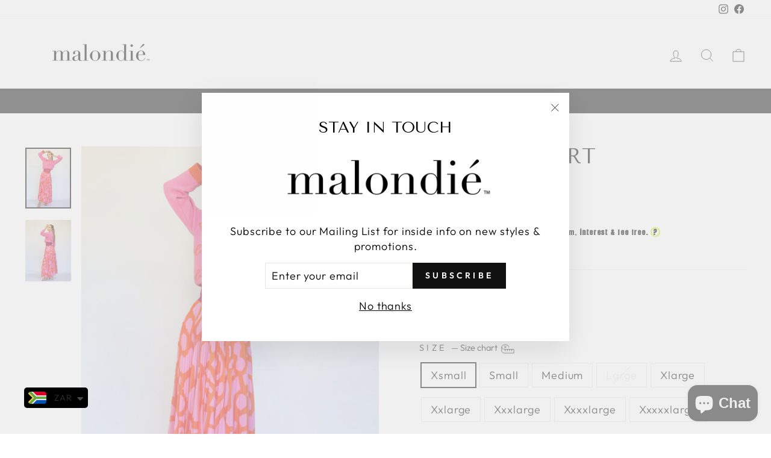

--- FILE ---
content_type: text/html; charset=utf-8
request_url: https://www.malondie.co.za/products/or-maxi-skirt
body_size: 30036
content:
<!doctype html>
<html class="no-js" lang="en" dir="ltr">
<head>


  <meta charset="utf-8">
  <meta http-equiv="X-UA-Compatible" content="IE=edge,chrome=1">
  <meta name="viewport" content="width=device-width,initial-scale=1">
  <meta name="theme-color" content="#111111">
  <link rel="canonical" href="https://www.malondie.co.za/products/or-maxi-skirt">
  <link rel="preconnect" href="https://cdn.shopify.com">
  <link rel="preconnect" href="https://fonts.shopifycdn.com">
  <link rel="dns-prefetch" href="https://productreviews.shopifycdn.com">
  <link rel="dns-prefetch" href="https://ajax.googleapis.com">
  <link rel="dns-prefetch" href="https://maps.googleapis.com">
  <link rel="dns-prefetch" href="https://maps.gstatic.com"><link rel="shortcut icon" href="//www.malondie.co.za/cdn/shop/files/favicon_32x32.png?v=1649198290" type="image/png" /><title>OR Maxi Skirt
&ndash; Malondié
</title>
<meta name="description" content="A perfect Mix and Match with our Cropy Jersey  Maxi Skirt for all seasons  Colourful and Pleated to perfection  A definite Must Have Waist made with Malondie Elastic for that perfect snatch   Material: Elastic &amp;amp; Chiffon Model Size: XSmall"><meta property="og:site_name" content="Malondié">
  <meta property="og:url" content="https://www.malondie.co.za/products/or-maxi-skirt">
  <meta property="og:title" content="OR Maxi Skirt">
  <meta property="og:type" content="product">
  <meta property="og:description" content="A perfect Mix and Match with our Cropy Jersey  Maxi Skirt for all seasons  Colourful and Pleated to perfection  A definite Must Have Waist made with Malondie Elastic for that perfect snatch   Material: Elastic &amp;amp; Chiffon Model Size: XSmall"><meta property="og:image" content="http://www.malondie.co.za/cdn/shop/files/image_d6715678-fc8f-4d0b-8ff3-0486b24c1257.jpg?v=1684313370">
    <meta property="og:image:secure_url" content="https://www.malondie.co.za/cdn/shop/files/image_d6715678-fc8f-4d0b-8ff3-0486b24c1257.jpg?v=1684313370">
    <meta property="og:image:width" content="3024">
    <meta property="og:image:height" content="4032"><meta name="twitter:site" content="@">
  <meta name="twitter:card" content="summary_large_image">
  <meta name="twitter:title" content="OR Maxi Skirt">
  <meta name="twitter:description" content="A perfect Mix and Match with our Cropy Jersey  Maxi Skirt for all seasons  Colourful and Pleated to perfection  A definite Must Have Waist made with Malondie Elastic for that perfect snatch   Material: Elastic &amp;amp; Chiffon Model Size: XSmall">
<style data-shopify>@font-face {
  font-family: "Tenor Sans";
  font-weight: 400;
  font-style: normal;
  font-display: swap;
  src: url("//www.malondie.co.za/cdn/fonts/tenor_sans/tenorsans_n4.966071a72c28462a9256039d3e3dc5b0cf314f65.woff2") format("woff2"),
       url("//www.malondie.co.za/cdn/fonts/tenor_sans/tenorsans_n4.2282841d948f9649ba5c3cad6ea46df268141820.woff") format("woff");
}

  @font-face {
  font-family: Outfit;
  font-weight: 300;
  font-style: normal;
  font-display: swap;
  src: url("//www.malondie.co.za/cdn/fonts/outfit/outfit_n3.8c97ae4c4fac7c2ea467a6dc784857f4de7e0e37.woff2") format("woff2"),
       url("//www.malondie.co.za/cdn/fonts/outfit/outfit_n3.b50a189ccde91f9bceee88f207c18c09f0b62a7b.woff") format("woff");
}


  @font-face {
  font-family: Outfit;
  font-weight: 600;
  font-style: normal;
  font-display: swap;
  src: url("//www.malondie.co.za/cdn/fonts/outfit/outfit_n6.dfcbaa80187851df2e8384061616a8eaa1702fdc.woff2") format("woff2"),
       url("//www.malondie.co.za/cdn/fonts/outfit/outfit_n6.88384e9fc3e36038624caccb938f24ea8008a91d.woff") format("woff");
}

  
  
</style><link href="//www.malondie.co.za/cdn/shop/t/3/assets/theme.css?v=3028227079661010481700477143" rel="stylesheet" type="text/css" media="all" />
<style data-shopify>:root {
    --typeHeaderPrimary: "Tenor Sans";
    --typeHeaderFallback: sans-serif;
    --typeHeaderSize: 40px;
    --typeHeaderWeight: 400;
    --typeHeaderLineHeight: 1;
    --typeHeaderSpacing: 0.025em;

    --typeBasePrimary:Outfit;
    --typeBaseFallback:sans-serif;
    --typeBaseSize: 18px;
    --typeBaseWeight: 300;
    --typeBaseSpacing: 0.05em;
    --typeBaseLineHeight: 1.4;

    --typeCollectionTitle: 20px;

    --iconWeight: 2px;
    --iconLinecaps: miter;

    
      --buttonRadius: 0px;
    

    --colorGridOverlayOpacity: 0.1;
  }

  .placeholder-content {
    background-image: linear-gradient(100deg, #ffffff 40%, #f7f7f7 63%, #ffffff 79%);
  }</style><script>
    document.documentElement.className = document.documentElement.className.replace('no-js', 'js');

    window.theme = window.theme || {};
    theme.routes = {
      home: "/",
      cart: "/cart.js",
      cartPage: "/cart",
      cartAdd: "/cart/add.js",
      cartChange: "/cart/change.js",
      search: "/search"
    };
    theme.strings = {
      soldOut: "Sold Out",
      unavailable: "Unavailable",
      inStockLabel: "In stock, ready to ship",
      stockLabel: "Low stock - [count] items left",
      willNotShipUntil: "Ready to ship [date]",
      willBeInStockAfter: "Back in stock [date]",
      waitingForStock: "Inventory on the way",
      savePrice: "Save [saved_amount]",
      cartEmpty: "Your cart is currently empty.",
      cartTermsConfirmation: "You must agree with the terms and conditions of sales to check out",
      searchCollections: "Collections:",
      searchPages: "Pages:",
      searchArticles: "Articles:"
    };
    theme.settings = {
      dynamicVariantsEnable: true,
      cartType: "drawer",
      isCustomerTemplate: false,
      moneyFormat: "\u003cspan class=money\u003eR {{amount}}\u003c\/span\u003e",
      saveType: "dollar",
      productImageSize: "portrait",
      productImageCover: true,
      predictiveSearch: true,
      predictiveSearchType: "product,article,page,collection",
      quickView: false,
      themeName: 'Impulse',
      themeVersion: "5.5.1"
    };
  </script>

  <script>window.performance && window.performance.mark && window.performance.mark('shopify.content_for_header.start');</script><meta name="google-site-verification" content="DWtUI69qor1qb13mjgTqKx8iDFPKC1HoViz-zZxl0XM">
<meta name="facebook-domain-verification" content="whbfi9c0ddw92h0hlwbr0fgoxc40vk">
<meta id="shopify-digital-wallet" name="shopify-digital-wallet" content="/42546167969/digital_wallets/dialog">
<link rel="alternate" type="application/json+oembed" href="https://www.malondie.co.za/products/or-maxi-skirt.oembed">
<script async="async" src="/checkouts/internal/preloads.js?locale=en-ZA"></script>
<script id="shopify-features" type="application/json">{"accessToken":"58f3a90529302fc9c6082a2c3ca35344","betas":["rich-media-storefront-analytics"],"domain":"www.malondie.co.za","predictiveSearch":true,"shopId":42546167969,"locale":"en"}</script>
<script>var Shopify = Shopify || {};
Shopify.shop = "malondie.myshopify.com";
Shopify.locale = "en";
Shopify.currency = {"active":"ZAR","rate":"1.0"};
Shopify.country = "ZA";
Shopify.theme = {"name":"Impulse","id":129292435617,"schema_name":"Impulse","schema_version":"5.5.1","theme_store_id":857,"role":"main"};
Shopify.theme.handle = "null";
Shopify.theme.style = {"id":null,"handle":null};
Shopify.cdnHost = "www.malondie.co.za/cdn";
Shopify.routes = Shopify.routes || {};
Shopify.routes.root = "/";</script>
<script type="module">!function(o){(o.Shopify=o.Shopify||{}).modules=!0}(window);</script>
<script>!function(o){function n(){var o=[];function n(){o.push(Array.prototype.slice.apply(arguments))}return n.q=o,n}var t=o.Shopify=o.Shopify||{};t.loadFeatures=n(),t.autoloadFeatures=n()}(window);</script>
<script id="shop-js-analytics" type="application/json">{"pageType":"product"}</script>
<script defer="defer" async type="module" src="//www.malondie.co.za/cdn/shopifycloud/shop-js/modules/v2/client.init-shop-cart-sync_dlpDe4U9.en.esm.js"></script>
<script defer="defer" async type="module" src="//www.malondie.co.za/cdn/shopifycloud/shop-js/modules/v2/chunk.common_FunKbpTJ.esm.js"></script>
<script type="module">
  await import("//www.malondie.co.za/cdn/shopifycloud/shop-js/modules/v2/client.init-shop-cart-sync_dlpDe4U9.en.esm.js");
await import("//www.malondie.co.za/cdn/shopifycloud/shop-js/modules/v2/chunk.common_FunKbpTJ.esm.js");

  window.Shopify.SignInWithShop?.initShopCartSync?.({"fedCMEnabled":true,"windoidEnabled":true});

</script>
<script>(function() {
  var isLoaded = false;
  function asyncLoad() {
    if (isLoaded) return;
    isLoaded = true;
    var urls = ["https:\/\/instafeed.nfcube.com\/cdn\/60d17762d5fa82d9489d1fe161e70b27.js?shop=malondie.myshopify.com","https:\/\/cdn.shopify.com\/s\/files\/1\/0449\/2568\/1820\/t\/4\/assets\/booster_currency.js?v=1624978055\u0026shop=malondie.myshopify.com","https:\/\/loox.io\/widget\/fJT8IfKQlD\/loox.1710242340532.js?shop=malondie.myshopify.com"];
    for (var i = 0; i < urls.length; i++) {
      var s = document.createElement('script');
      s.type = 'text/javascript';
      s.async = true;
      s.src = urls[i];
      var x = document.getElementsByTagName('script')[0];
      x.parentNode.insertBefore(s, x);
    }
  };
  if(window.attachEvent) {
    window.attachEvent('onload', asyncLoad);
  } else {
    window.addEventListener('load', asyncLoad, false);
  }
})();</script>
<script id="__st">var __st={"a":42546167969,"offset":7200,"reqid":"76155cc5-dbd3-4431-90b1-c8e94b2f8484-1765487230","pageurl":"www.malondie.co.za\/products\/or-maxi-skirt","u":"4673a2c20947","p":"product","rtyp":"product","rid":7703495147681};</script>
<script>window.ShopifyPaypalV4VisibilityTracking = true;</script>
<script id="captcha-bootstrap">!function(){'use strict';const t='contact',e='account',n='new_comment',o=[[t,t],['blogs',n],['comments',n],[t,'customer']],c=[[e,'customer_login'],[e,'guest_login'],[e,'recover_customer_password'],[e,'create_customer']],r=t=>t.map((([t,e])=>`form[action*='/${t}']:not([data-nocaptcha='true']) input[name='form_type'][value='${e}']`)).join(','),a=t=>()=>t?[...document.querySelectorAll(t)].map((t=>t.form)):[];function s(){const t=[...o],e=r(t);return a(e)}const i='password',u='form_key',d=['recaptcha-v3-token','g-recaptcha-response','h-captcha-response',i],f=()=>{try{return window.sessionStorage}catch{return}},m='__shopify_v',_=t=>t.elements[u];function p(t,e,n=!1){try{const o=window.sessionStorage,c=JSON.parse(o.getItem(e)),{data:r}=function(t){const{data:e,action:n}=t;return t[m]||n?{data:e,action:n}:{data:t,action:n}}(c);for(const[e,n]of Object.entries(r))t.elements[e]&&(t.elements[e].value=n);n&&o.removeItem(e)}catch(o){console.error('form repopulation failed',{error:o})}}const l='form_type',E='cptcha';function T(t){t.dataset[E]=!0}const w=window,h=w.document,L='Shopify',v='ce_forms',y='captcha';let A=!1;((t,e)=>{const n=(g='f06e6c50-85a8-45c8-87d0-21a2b65856fe',I='https://cdn.shopify.com/shopifycloud/storefront-forms-hcaptcha/ce_storefront_forms_captcha_hcaptcha.v1.5.2.iife.js',D={infoText:'Protected by hCaptcha',privacyText:'Privacy',termsText:'Terms'},(t,e,n)=>{const o=w[L][v],c=o.bindForm;if(c)return c(t,g,e,D).then(n);var r;o.q.push([[t,g,e,D],n]),r=I,A||(h.body.append(Object.assign(h.createElement('script'),{id:'captcha-provider',async:!0,src:r})),A=!0)});var g,I,D;w[L]=w[L]||{},w[L][v]=w[L][v]||{},w[L][v].q=[],w[L][y]=w[L][y]||{},w[L][y].protect=function(t,e){n(t,void 0,e),T(t)},Object.freeze(w[L][y]),function(t,e,n,w,h,L){const[v,y,A,g]=function(t,e,n){const i=e?o:[],u=t?c:[],d=[...i,...u],f=r(d),m=r(i),_=r(d.filter((([t,e])=>n.includes(e))));return[a(f),a(m),a(_),s()]}(w,h,L),I=t=>{const e=t.target;return e instanceof HTMLFormElement?e:e&&e.form},D=t=>v().includes(t);t.addEventListener('submit',(t=>{const e=I(t);if(!e)return;const n=D(e)&&!e.dataset.hcaptchaBound&&!e.dataset.recaptchaBound,o=_(e),c=g().includes(e)&&(!o||!o.value);(n||c)&&t.preventDefault(),c&&!n&&(function(t){try{if(!f())return;!function(t){const e=f();if(!e)return;const n=_(t);if(!n)return;const o=n.value;o&&e.removeItem(o)}(t);const e=Array.from(Array(32),(()=>Math.random().toString(36)[2])).join('');!function(t,e){_(t)||t.append(Object.assign(document.createElement('input'),{type:'hidden',name:u})),t.elements[u].value=e}(t,e),function(t,e){const n=f();if(!n)return;const o=[...t.querySelectorAll(`input[type='${i}']`)].map((({name:t})=>t)),c=[...d,...o],r={};for(const[a,s]of new FormData(t).entries())c.includes(a)||(r[a]=s);n.setItem(e,JSON.stringify({[m]:1,action:t.action,data:r}))}(t,e)}catch(e){console.error('failed to persist form',e)}}(e),e.submit())}));const S=(t,e)=>{t&&!t.dataset[E]&&(n(t,e.some((e=>e===t))),T(t))};for(const o of['focusin','change'])t.addEventListener(o,(t=>{const e=I(t);D(e)&&S(e,y())}));const B=e.get('form_key'),M=e.get(l),P=B&&M;t.addEventListener('DOMContentLoaded',(()=>{const t=y();if(P)for(const e of t)e.elements[l].value===M&&p(e,B);[...new Set([...A(),...v().filter((t=>'true'===t.dataset.shopifyCaptcha))])].forEach((e=>S(e,t)))}))}(h,new URLSearchParams(w.location.search),n,t,e,['guest_login'])})(!0,!0)}();</script>
<script integrity="sha256-52AcMU7V7pcBOXWImdc/TAGTFKeNjmkeM1Pvks/DTgc=" data-source-attribution="shopify.loadfeatures" defer="defer" src="//www.malondie.co.za/cdn/shopifycloud/storefront/assets/storefront/load_feature-81c60534.js" crossorigin="anonymous"></script>
<script data-source-attribution="shopify.dynamic_checkout.dynamic.init">var Shopify=Shopify||{};Shopify.PaymentButton=Shopify.PaymentButton||{isStorefrontPortableWallets:!0,init:function(){window.Shopify.PaymentButton.init=function(){};var t=document.createElement("script");t.src="https://www.malondie.co.za/cdn/shopifycloud/portable-wallets/latest/portable-wallets.en.js",t.type="module",document.head.appendChild(t)}};
</script>
<script data-source-attribution="shopify.dynamic_checkout.buyer_consent">
  function portableWalletsHideBuyerConsent(e){var t=document.getElementById("shopify-buyer-consent"),n=document.getElementById("shopify-subscription-policy-button");t&&n&&(t.classList.add("hidden"),t.setAttribute("aria-hidden","true"),n.removeEventListener("click",e))}function portableWalletsShowBuyerConsent(e){var t=document.getElementById("shopify-buyer-consent"),n=document.getElementById("shopify-subscription-policy-button");t&&n&&(t.classList.remove("hidden"),t.removeAttribute("aria-hidden"),n.addEventListener("click",e))}window.Shopify?.PaymentButton&&(window.Shopify.PaymentButton.hideBuyerConsent=portableWalletsHideBuyerConsent,window.Shopify.PaymentButton.showBuyerConsent=portableWalletsShowBuyerConsent);
</script>
<script data-source-attribution="shopify.dynamic_checkout.cart.bootstrap">document.addEventListener("DOMContentLoaded",(function(){function t(){return document.querySelector("shopify-accelerated-checkout-cart, shopify-accelerated-checkout")}if(t())Shopify.PaymentButton.init();else{new MutationObserver((function(e,n){t()&&(Shopify.PaymentButton.init(),n.disconnect())})).observe(document.body,{childList:!0,subtree:!0})}}));
</script>

<script>window.performance && window.performance.mark && window.performance.mark('shopify.content_for_header.end');</script>

  <script src="//www.malondie.co.za/cdn/shop/t/3/assets/vendor-scripts-v11.js" defer="defer"></script><script src="//www.malondie.co.za/cdn/shop/t/3/assets/theme.js?v=73919090392639134601647434419" defer="defer"></script><script defer>

  /**
   * IMPORTANT!
   * Do not edit this file. Any changes made could be overwritten by at
   * any time. If you need assistance, please reach out to us at support@gist-apps.com.
   */

  if (typeof(GIST) == 'undefined') {
    window.GIST = GIST = {};
  }
  if (typeof(GIST.f) == 'undefined') {
    GIST.f = {};
  }

  GIST.f._isEmpty = function(obj){

    for(var prop in obj) {
      if(obj.hasOwnProperty(prop)) {
        return false;
      }
    }

    return JSON.stringify(obj) === JSON.stringify({});

  };

</script>

  	 
<!-- BEGIN app block: shopify://apps/meteor-mega-menu/blocks/app_embed/9412d6a7-f8f8-4d65-b9ae-2737c2f0f45b -->


    <script>
        window.MeteorMenu = {
            // These will get handled by the Meteor class constructor
            registeredCallbacks: [],
            api: {
                on: (eventName, callback) => {
                    window.MeteorMenu.registeredCallbacks.push([eventName, callback]);
                }
            },
            revisionFileUrl: "\/\/www.malondie.co.za\/cdn\/shop\/files\/meteor-mega-menus.json?v=10370047930509061200",
            storefrontAccessToken: "85e397f26a3c24932600bdaa291b981e",
            localeRootPath: "\/",
            languageCode: "en".toUpperCase(),
            countryCode: "ZA",
            shop: {
                domain: "www.malondie.co.za",
                permanentDomain: "malondie.myshopify.com",
                moneyFormat: "\u003cspan class=money\u003eR {{amount}}\u003c\/span\u003e",
                currency: "ZAR"
            },
            options: {
                desktopSelector: "",
                mobileSelector: "",
                disableDesktop: false,
                disableMobile: false,
                navigationLinkSpacing: 16,
                navigationLinkCaretStyle: "outline",
                menuDisplayAnimation: "none",
                menuCenterInViewport: true,
                menuVerticalOffset: 10,
                menuVerticalPadding: 0,
                menuJustifyContent: "flex-start",
                menuFontSize: 16,
                menuFontWeight: "400",
                menuTextTransform: "none",
                menuDisplayAction: "hover",
                menuDisplayDelay: "0",
                externalLinksInNewTab: null,
                mobileBreakpoint: 0,
                addonsEnabled: false
            }
        }
    </script>

<!-- END app block --><!-- BEGIN app block: shopify://apps/klaviyo-email-marketing-sms/blocks/klaviyo-onsite-embed/2632fe16-c075-4321-a88b-50b567f42507 -->












  <script async src="https://static.klaviyo.com/onsite/js/Y3WfRt/klaviyo.js?company_id=Y3WfRt"></script>
  <script>!function(){if(!window.klaviyo){window._klOnsite=window._klOnsite||[];try{window.klaviyo=new Proxy({},{get:function(n,i){return"push"===i?function(){var n;(n=window._klOnsite).push.apply(n,arguments)}:function(){for(var n=arguments.length,o=new Array(n),w=0;w<n;w++)o[w]=arguments[w];var t="function"==typeof o[o.length-1]?o.pop():void 0,e=new Promise((function(n){window._klOnsite.push([i].concat(o,[function(i){t&&t(i),n(i)}]))}));return e}}})}catch(n){window.klaviyo=window.klaviyo||[],window.klaviyo.push=function(){var n;(n=window._klOnsite).push.apply(n,arguments)}}}}();</script>

  
    <script id="viewed_product">
      if (item == null) {
        var _learnq = _learnq || [];

        var MetafieldReviews = null
        var MetafieldYotpoRating = null
        var MetafieldYotpoCount = null
        var MetafieldLooxRating = null
        var MetafieldLooxCount = null
        var okendoProduct = null
        var okendoProductReviewCount = null
        var okendoProductReviewAverageValue = null
        try {
          // The following fields are used for Customer Hub recently viewed in order to add reviews.
          // This information is not part of __kla_viewed. Instead, it is part of __kla_viewed_reviewed_items
          MetafieldReviews = {};
          MetafieldYotpoRating = null
          MetafieldYotpoCount = null
          MetafieldLooxRating = "5.0"
          MetafieldLooxCount = 2

          okendoProduct = null
          // If the okendo metafield is not legacy, it will error, which then requires the new json formatted data
          if (okendoProduct && 'error' in okendoProduct) {
            okendoProduct = null
          }
          okendoProductReviewCount = okendoProduct ? okendoProduct.reviewCount : null
          okendoProductReviewAverageValue = okendoProduct ? okendoProduct.reviewAverageValue : null
        } catch (error) {
          console.error('Error in Klaviyo onsite reviews tracking:', error);
        }

        var item = {
          Name: "OR Maxi Skirt",
          ProductID: 7703495147681,
          Categories: ["Skirts \u0026 Pants"],
          ImageURL: "https://www.malondie.co.za/cdn/shop/files/image_d6715678-fc8f-4d0b-8ff3-0486b24c1257_grande.jpg?v=1684313370",
          URL: "https://www.malondie.co.za/products/or-maxi-skirt",
          Brand: "Malondié",
          Price: "R 3,499.99",
          Value: "3,499.99",
          CompareAtPrice: "R 0.00"
        };
        _learnq.push(['track', 'Viewed Product', item]);
        _learnq.push(['trackViewedItem', {
          Title: item.Name,
          ItemId: item.ProductID,
          Categories: item.Categories,
          ImageUrl: item.ImageURL,
          Url: item.URL,
          Metadata: {
            Brand: item.Brand,
            Price: item.Price,
            Value: item.Value,
            CompareAtPrice: item.CompareAtPrice
          },
          metafields:{
            reviews: MetafieldReviews,
            yotpo:{
              rating: MetafieldYotpoRating,
              count: MetafieldYotpoCount,
            },
            loox:{
              rating: MetafieldLooxRating,
              count: MetafieldLooxCount,
            },
            okendo: {
              rating: okendoProductReviewAverageValue,
              count: okendoProductReviewCount,
            }
          }
        }]);
      }
    </script>
  




  <script>
    window.klaviyoReviewsProductDesignMode = false
  </script>







<!-- END app block --><script src="https://cdn.shopify.com/extensions/a9a32278-85fd-435d-a2e4-15afbc801656/nova-multi-currency-converter-1/assets/nova-cur-app-embed.js" type="text/javascript" defer="defer"></script>
<link href="https://cdn.shopify.com/extensions/a9a32278-85fd-435d-a2e4-15afbc801656/nova-multi-currency-converter-1/assets/nova-cur.css" rel="stylesheet" type="text/css" media="all">
<script src="https://cdn.shopify.com/extensions/7bc9bb47-adfa-4267-963e-cadee5096caf/inbox-1252/assets/inbox-chat-loader.js" type="text/javascript" defer="defer"></script>
<script src="https://cdn.shopify.com/extensions/8d2c31d3-a828-4daf-820f-80b7f8e01c39/nova-eu-cookie-bar-gdpr-4/assets/nova-cookie-app-embed.js" type="text/javascript" defer="defer"></script>
<link href="https://cdn.shopify.com/extensions/8d2c31d3-a828-4daf-820f-80b7f8e01c39/nova-eu-cookie-bar-gdpr-4/assets/nova-cookie.css" rel="stylesheet" type="text/css" media="all">
<script src="https://cdn.shopify.com/extensions/76e9d4ee-cb70-4261-beaf-5f72a563488e/meteor-mega-menu-25/assets/meteor-menu.js" type="text/javascript" defer="defer"></script>
<link href="https://cdn.shopify.com/extensions/76e9d4ee-cb70-4261-beaf-5f72a563488e/meteor-mega-menu-25/assets/meteor-menu.css" rel="stylesheet" type="text/css" media="all">
<link href="https://monorail-edge.shopifysvc.com" rel="dns-prefetch">
<script>(function(){if ("sendBeacon" in navigator && "performance" in window) {try {var session_token_from_headers = performance.getEntriesByType('navigation')[0].serverTiming.find(x => x.name == '_s').description;} catch {var session_token_from_headers = undefined;}var session_cookie_matches = document.cookie.match(/_shopify_s=([^;]*)/);var session_token_from_cookie = session_cookie_matches && session_cookie_matches.length === 2 ? session_cookie_matches[1] : "";var session_token = session_token_from_headers || session_token_from_cookie || "";function handle_abandonment_event(e) {var entries = performance.getEntries().filter(function(entry) {return /monorail-edge.shopifysvc.com/.test(entry.name);});if (!window.abandonment_tracked && entries.length === 0) {window.abandonment_tracked = true;var currentMs = Date.now();var navigation_start = performance.timing.navigationStart;var payload = {shop_id: 42546167969,url: window.location.href,navigation_start,duration: currentMs - navigation_start,session_token,page_type: "product"};window.navigator.sendBeacon("https://monorail-edge.shopifysvc.com/v1/produce", JSON.stringify({schema_id: "online_store_buyer_site_abandonment/1.1",payload: payload,metadata: {event_created_at_ms: currentMs,event_sent_at_ms: currentMs}}));}}window.addEventListener('pagehide', handle_abandonment_event);}}());</script>
<script id="web-pixels-manager-setup">(function e(e,d,r,n,o){if(void 0===o&&(o={}),!Boolean(null===(a=null===(i=window.Shopify)||void 0===i?void 0:i.analytics)||void 0===a?void 0:a.replayQueue)){var i,a;window.Shopify=window.Shopify||{};var t=window.Shopify;t.analytics=t.analytics||{};var s=t.analytics;s.replayQueue=[],s.publish=function(e,d,r){return s.replayQueue.push([e,d,r]),!0};try{self.performance.mark("wpm:start")}catch(e){}var l=function(){var e={modern:/Edge?\/(1{2}[4-9]|1[2-9]\d|[2-9]\d{2}|\d{4,})\.\d+(\.\d+|)|Firefox\/(1{2}[4-9]|1[2-9]\d|[2-9]\d{2}|\d{4,})\.\d+(\.\d+|)|Chrom(ium|e)\/(9{2}|\d{3,})\.\d+(\.\d+|)|(Maci|X1{2}).+ Version\/(15\.\d+|(1[6-9]|[2-9]\d|\d{3,})\.\d+)([,.]\d+|)( \(\w+\)|)( Mobile\/\w+|) Safari\/|Chrome.+OPR\/(9{2}|\d{3,})\.\d+\.\d+|(CPU[ +]OS|iPhone[ +]OS|CPU[ +]iPhone|CPU IPhone OS|CPU iPad OS)[ +]+(15[._]\d+|(1[6-9]|[2-9]\d|\d{3,})[._]\d+)([._]\d+|)|Android:?[ /-](13[3-9]|1[4-9]\d|[2-9]\d{2}|\d{4,})(\.\d+|)(\.\d+|)|Android.+Firefox\/(13[5-9]|1[4-9]\d|[2-9]\d{2}|\d{4,})\.\d+(\.\d+|)|Android.+Chrom(ium|e)\/(13[3-9]|1[4-9]\d|[2-9]\d{2}|\d{4,})\.\d+(\.\d+|)|SamsungBrowser\/([2-9]\d|\d{3,})\.\d+/,legacy:/Edge?\/(1[6-9]|[2-9]\d|\d{3,})\.\d+(\.\d+|)|Firefox\/(5[4-9]|[6-9]\d|\d{3,})\.\d+(\.\d+|)|Chrom(ium|e)\/(5[1-9]|[6-9]\d|\d{3,})\.\d+(\.\d+|)([\d.]+$|.*Safari\/(?![\d.]+ Edge\/[\d.]+$))|(Maci|X1{2}).+ Version\/(10\.\d+|(1[1-9]|[2-9]\d|\d{3,})\.\d+)([,.]\d+|)( \(\w+\)|)( Mobile\/\w+|) Safari\/|Chrome.+OPR\/(3[89]|[4-9]\d|\d{3,})\.\d+\.\d+|(CPU[ +]OS|iPhone[ +]OS|CPU[ +]iPhone|CPU IPhone OS|CPU iPad OS)[ +]+(10[._]\d+|(1[1-9]|[2-9]\d|\d{3,})[._]\d+)([._]\d+|)|Android:?[ /-](13[3-9]|1[4-9]\d|[2-9]\d{2}|\d{4,})(\.\d+|)(\.\d+|)|Mobile Safari.+OPR\/([89]\d|\d{3,})\.\d+\.\d+|Android.+Firefox\/(13[5-9]|1[4-9]\d|[2-9]\d{2}|\d{4,})\.\d+(\.\d+|)|Android.+Chrom(ium|e)\/(13[3-9]|1[4-9]\d|[2-9]\d{2}|\d{4,})\.\d+(\.\d+|)|Android.+(UC? ?Browser|UCWEB|U3)[ /]?(15\.([5-9]|\d{2,})|(1[6-9]|[2-9]\d|\d{3,})\.\d+)\.\d+|SamsungBrowser\/(5\.\d+|([6-9]|\d{2,})\.\d+)|Android.+MQ{2}Browser\/(14(\.(9|\d{2,})|)|(1[5-9]|[2-9]\d|\d{3,})(\.\d+|))(\.\d+|)|K[Aa][Ii]OS\/(3\.\d+|([4-9]|\d{2,})\.\d+)(\.\d+|)/},d=e.modern,r=e.legacy,n=navigator.userAgent;return n.match(d)?"modern":n.match(r)?"legacy":"unknown"}(),u="modern"===l?"modern":"legacy",c=(null!=n?n:{modern:"",legacy:""})[u],f=function(e){return[e.baseUrl,"/wpm","/b",e.hashVersion,"modern"===e.buildTarget?"m":"l",".js"].join("")}({baseUrl:d,hashVersion:r,buildTarget:u}),m=function(e){var d=e.version,r=e.bundleTarget,n=e.surface,o=e.pageUrl,i=e.monorailEndpoint;return{emit:function(e){var a=e.status,t=e.errorMsg,s=(new Date).getTime(),l=JSON.stringify({metadata:{event_sent_at_ms:s},events:[{schema_id:"web_pixels_manager_load/3.1",payload:{version:d,bundle_target:r,page_url:o,status:a,surface:n,error_msg:t},metadata:{event_created_at_ms:s}}]});if(!i)return console&&console.warn&&console.warn("[Web Pixels Manager] No Monorail endpoint provided, skipping logging."),!1;try{return self.navigator.sendBeacon.bind(self.navigator)(i,l)}catch(e){}var u=new XMLHttpRequest;try{return u.open("POST",i,!0),u.setRequestHeader("Content-Type","text/plain"),u.send(l),!0}catch(e){return console&&console.warn&&console.warn("[Web Pixels Manager] Got an unhandled error while logging to Monorail."),!1}}}}({version:r,bundleTarget:l,surface:e.surface,pageUrl:self.location.href,monorailEndpoint:e.monorailEndpoint});try{o.browserTarget=l,function(e){var d=e.src,r=e.async,n=void 0===r||r,o=e.onload,i=e.onerror,a=e.sri,t=e.scriptDataAttributes,s=void 0===t?{}:t,l=document.createElement("script"),u=document.querySelector("head"),c=document.querySelector("body");if(l.async=n,l.src=d,a&&(l.integrity=a,l.crossOrigin="anonymous"),s)for(var f in s)if(Object.prototype.hasOwnProperty.call(s,f))try{l.dataset[f]=s[f]}catch(e){}if(o&&l.addEventListener("load",o),i&&l.addEventListener("error",i),u)u.appendChild(l);else{if(!c)throw new Error("Did not find a head or body element to append the script");c.appendChild(l)}}({src:f,async:!0,onload:function(){if(!function(){var e,d;return Boolean(null===(d=null===(e=window.Shopify)||void 0===e?void 0:e.analytics)||void 0===d?void 0:d.initialized)}()){var d=window.webPixelsManager.init(e)||void 0;if(d){var r=window.Shopify.analytics;r.replayQueue.forEach((function(e){var r=e[0],n=e[1],o=e[2];d.publishCustomEvent(r,n,o)})),r.replayQueue=[],r.publish=d.publishCustomEvent,r.visitor=d.visitor,r.initialized=!0}}},onerror:function(){return m.emit({status:"failed",errorMsg:"".concat(f," has failed to load")})},sri:function(e){var d=/^sha384-[A-Za-z0-9+/=]+$/;return"string"==typeof e&&d.test(e)}(c)?c:"",scriptDataAttributes:o}),m.emit({status:"loading"})}catch(e){m.emit({status:"failed",errorMsg:(null==e?void 0:e.message)||"Unknown error"})}}})({shopId: 42546167969,storefrontBaseUrl: "https://www.malondie.co.za",extensionsBaseUrl: "https://extensions.shopifycdn.com/cdn/shopifycloud/web-pixels-manager",monorailEndpoint: "https://monorail-edge.shopifysvc.com/unstable/produce_batch",surface: "storefront-renderer",enabledBetaFlags: ["2dca8a86"],webPixelsConfigList: [{"id":"1242759329","configuration":"{\"accountID\":\"Y3WfRt\",\"webPixelConfig\":\"eyJlbmFibGVBZGRlZFRvQ2FydEV2ZW50cyI6IHRydWV9\"}","eventPayloadVersion":"v1","runtimeContext":"STRICT","scriptVersion":"524f6c1ee37bacdca7657a665bdca589","type":"APP","apiClientId":123074,"privacyPurposes":["ANALYTICS","MARKETING"],"dataSharingAdjustments":{"protectedCustomerApprovalScopes":["read_customer_address","read_customer_email","read_customer_name","read_customer_personal_data","read_customer_phone"]}},{"id":"558497953","configuration":"{\"config\":\"{\\\"pixel_id\\\":\\\"AW-303065918\\\",\\\"target_country\\\":\\\"ZA\\\",\\\"gtag_events\\\":[{\\\"type\\\":\\\"search\\\",\\\"action_label\\\":\\\"AW-303065918\\\/_q2lCKjAm_MCEL7WwZAB\\\"},{\\\"type\\\":\\\"begin_checkout\\\",\\\"action_label\\\":\\\"AW-303065918\\\/DU9DCKXAm_MCEL7WwZAB\\\"},{\\\"type\\\":\\\"view_item\\\",\\\"action_label\\\":[\\\"AW-303065918\\\/4VhgCJ_Am_MCEL7WwZAB\\\",\\\"MC-YDHEZ4QGRQ\\\"]},{\\\"type\\\":\\\"purchase\\\",\\\"action_label\\\":[\\\"AW-303065918\\\/iaWxCJzAm_MCEL7WwZAB\\\",\\\"MC-YDHEZ4QGRQ\\\"]},{\\\"type\\\":\\\"page_view\\\",\\\"action_label\\\":[\\\"AW-303065918\\\/CT3eCJnAm_MCEL7WwZAB\\\",\\\"MC-YDHEZ4QGRQ\\\"]},{\\\"type\\\":\\\"add_payment_info\\\",\\\"action_label\\\":\\\"AW-303065918\\\/Hug3CKvAm_MCEL7WwZAB\\\"},{\\\"type\\\":\\\"add_to_cart\\\",\\\"action_label\\\":\\\"AW-303065918\\\/ByCfCKLAm_MCEL7WwZAB\\\"}],\\\"enable_monitoring_mode\\\":false}\"}","eventPayloadVersion":"v1","runtimeContext":"OPEN","scriptVersion":"b2a88bafab3e21179ed38636efcd8a93","type":"APP","apiClientId":1780363,"privacyPurposes":[],"dataSharingAdjustments":{"protectedCustomerApprovalScopes":["read_customer_address","read_customer_email","read_customer_name","read_customer_personal_data","read_customer_phone"]}},{"id":"204243105","configuration":"{\"pixel_id\":\"1427630428005992\",\"pixel_type\":\"facebook_pixel\",\"metaapp_system_user_token\":\"-\"}","eventPayloadVersion":"v1","runtimeContext":"OPEN","scriptVersion":"ca16bc87fe92b6042fbaa3acc2fbdaa6","type":"APP","apiClientId":2329312,"privacyPurposes":["ANALYTICS","MARKETING","SALE_OF_DATA"],"dataSharingAdjustments":{"protectedCustomerApprovalScopes":["read_customer_address","read_customer_email","read_customer_name","read_customer_personal_data","read_customer_phone"]}},{"id":"50725025","eventPayloadVersion":"v1","runtimeContext":"LAX","scriptVersion":"1","type":"CUSTOM","privacyPurposes":["MARKETING"],"name":"Meta pixel (migrated)"},{"id":"79003809","eventPayloadVersion":"v1","runtimeContext":"LAX","scriptVersion":"1","type":"CUSTOM","privacyPurposes":["ANALYTICS"],"name":"Google Analytics tag (migrated)"},{"id":"shopify-app-pixel","configuration":"{}","eventPayloadVersion":"v1","runtimeContext":"STRICT","scriptVersion":"0450","apiClientId":"shopify-pixel","type":"APP","privacyPurposes":["ANALYTICS","MARKETING"]},{"id":"shopify-custom-pixel","eventPayloadVersion":"v1","runtimeContext":"LAX","scriptVersion":"0450","apiClientId":"shopify-pixel","type":"CUSTOM","privacyPurposes":["ANALYTICS","MARKETING"]}],isMerchantRequest: false,initData: {"shop":{"name":"Malondié","paymentSettings":{"currencyCode":"ZAR"},"myshopifyDomain":"malondie.myshopify.com","countryCode":"ZA","storefrontUrl":"https:\/\/www.malondie.co.za"},"customer":null,"cart":null,"checkout":null,"productVariants":[{"price":{"amount":3499.99,"currencyCode":"ZAR"},"product":{"title":"OR Maxi Skirt","vendor":"Malondié","id":"7703495147681","untranslatedTitle":"OR Maxi Skirt","url":"\/products\/or-maxi-skirt","type":""},"id":"43029803434145","image":{"src":"\/\/www.malondie.co.za\/cdn\/shop\/files\/image_d6715678-fc8f-4d0b-8ff3-0486b24c1257.jpg?v=1684313370"},"sku":null,"title":"Xsmall","untranslatedTitle":"Xsmall"},{"price":{"amount":3499.99,"currencyCode":"ZAR"},"product":{"title":"OR Maxi Skirt","vendor":"Malondié","id":"7703495147681","untranslatedTitle":"OR Maxi Skirt","url":"\/products\/or-maxi-skirt","type":""},"id":"43029803466913","image":{"src":"\/\/www.malondie.co.za\/cdn\/shop\/files\/image_d6715678-fc8f-4d0b-8ff3-0486b24c1257.jpg?v=1684313370"},"sku":"","title":"Small","untranslatedTitle":"Small"},{"price":{"amount":3499.99,"currencyCode":"ZAR"},"product":{"title":"OR Maxi Skirt","vendor":"Malondié","id":"7703495147681","untranslatedTitle":"OR Maxi Skirt","url":"\/products\/or-maxi-skirt","type":""},"id":"43029803499681","image":{"src":"\/\/www.malondie.co.za\/cdn\/shop\/files\/image_d6715678-fc8f-4d0b-8ff3-0486b24c1257.jpg?v=1684313370"},"sku":"","title":"Medium","untranslatedTitle":"Medium"},{"price":{"amount":3499.99,"currencyCode":"ZAR"},"product":{"title":"OR Maxi Skirt","vendor":"Malondié","id":"7703495147681","untranslatedTitle":"OR Maxi Skirt","url":"\/products\/or-maxi-skirt","type":""},"id":"43029803532449","image":{"src":"\/\/www.malondie.co.za\/cdn\/shop\/files\/image_d6715678-fc8f-4d0b-8ff3-0486b24c1257.jpg?v=1684313370"},"sku":"","title":"Large","untranslatedTitle":"Large"},{"price":{"amount":3499.99,"currencyCode":"ZAR"},"product":{"title":"OR Maxi Skirt","vendor":"Malondié","id":"7703495147681","untranslatedTitle":"OR Maxi Skirt","url":"\/products\/or-maxi-skirt","type":""},"id":"43029803565217","image":{"src":"\/\/www.malondie.co.za\/cdn\/shop\/files\/image_d6715678-fc8f-4d0b-8ff3-0486b24c1257.jpg?v=1684313370"},"sku":"","title":"Xlarge","untranslatedTitle":"Xlarge"},{"price":{"amount":3499.99,"currencyCode":"ZAR"},"product":{"title":"OR Maxi Skirt","vendor":"Malondié","id":"7703495147681","untranslatedTitle":"OR Maxi Skirt","url":"\/products\/or-maxi-skirt","type":""},"id":"43029803597985","image":{"src":"\/\/www.malondie.co.za\/cdn\/shop\/files\/image_d6715678-fc8f-4d0b-8ff3-0486b24c1257.jpg?v=1684313370"},"sku":"","title":"Xxlarge","untranslatedTitle":"Xxlarge"},{"price":{"amount":3499.99,"currencyCode":"ZAR"},"product":{"title":"OR Maxi Skirt","vendor":"Malondié","id":"7703495147681","untranslatedTitle":"OR Maxi Skirt","url":"\/products\/or-maxi-skirt","type":""},"id":"43029803630753","image":{"src":"\/\/www.malondie.co.za\/cdn\/shop\/files\/image_d6715678-fc8f-4d0b-8ff3-0486b24c1257.jpg?v=1684313370"},"sku":"","title":"Xxxlarge","untranslatedTitle":"Xxxlarge"},{"price":{"amount":3499.99,"currencyCode":"ZAR"},"product":{"title":"OR Maxi Skirt","vendor":"Malondié","id":"7703495147681","untranslatedTitle":"OR Maxi Skirt","url":"\/products\/or-maxi-skirt","type":""},"id":"43029803663521","image":{"src":"\/\/www.malondie.co.za\/cdn\/shop\/files\/image_d6715678-fc8f-4d0b-8ff3-0486b24c1257.jpg?v=1684313370"},"sku":"","title":"Xxxxlarge","untranslatedTitle":"Xxxxlarge"},{"price":{"amount":3499.99,"currencyCode":"ZAR"},"product":{"title":"OR Maxi Skirt","vendor":"Malondié","id":"7703495147681","untranslatedTitle":"OR Maxi Skirt","url":"\/products\/or-maxi-skirt","type":""},"id":"43029803696289","image":{"src":"\/\/www.malondie.co.za\/cdn\/shop\/files\/image_d6715678-fc8f-4d0b-8ff3-0486b24c1257.jpg?v=1684313370"},"sku":"","title":"Xxxxxlarge","untranslatedTitle":"Xxxxxlarge"}],"purchasingCompany":null},},"https://www.malondie.co.za/cdn","ae1676cfwd2530674p4253c800m34e853cb",{"modern":"","legacy":""},{"shopId":"42546167969","storefrontBaseUrl":"https:\/\/www.malondie.co.za","extensionBaseUrl":"https:\/\/extensions.shopifycdn.com\/cdn\/shopifycloud\/web-pixels-manager","surface":"storefront-renderer","enabledBetaFlags":"[\"2dca8a86\"]","isMerchantRequest":"false","hashVersion":"ae1676cfwd2530674p4253c800m34e853cb","publish":"custom","events":"[[\"page_viewed\",{}],[\"product_viewed\",{\"productVariant\":{\"price\":{\"amount\":3499.99,\"currencyCode\":\"ZAR\"},\"product\":{\"title\":\"OR Maxi Skirt\",\"vendor\":\"Malondié\",\"id\":\"7703495147681\",\"untranslatedTitle\":\"OR Maxi Skirt\",\"url\":\"\/products\/or-maxi-skirt\",\"type\":\"\"},\"id\":\"43029803434145\",\"image\":{\"src\":\"\/\/www.malondie.co.za\/cdn\/shop\/files\/image_d6715678-fc8f-4d0b-8ff3-0486b24c1257.jpg?v=1684313370\"},\"sku\":null,\"title\":\"Xsmall\",\"untranslatedTitle\":\"Xsmall\"}}]]"});</script><script>
  window.ShopifyAnalytics = window.ShopifyAnalytics || {};
  window.ShopifyAnalytics.meta = window.ShopifyAnalytics.meta || {};
  window.ShopifyAnalytics.meta.currency = 'ZAR';
  var meta = {"product":{"id":7703495147681,"gid":"gid:\/\/shopify\/Product\/7703495147681","vendor":"Malondié","type":"","variants":[{"id":43029803434145,"price":349999,"name":"OR Maxi Skirt - Xsmall","public_title":"Xsmall","sku":null},{"id":43029803466913,"price":349999,"name":"OR Maxi Skirt - Small","public_title":"Small","sku":""},{"id":43029803499681,"price":349999,"name":"OR Maxi Skirt - Medium","public_title":"Medium","sku":""},{"id":43029803532449,"price":349999,"name":"OR Maxi Skirt - Large","public_title":"Large","sku":""},{"id":43029803565217,"price":349999,"name":"OR Maxi Skirt - Xlarge","public_title":"Xlarge","sku":""},{"id":43029803597985,"price":349999,"name":"OR Maxi Skirt - Xxlarge","public_title":"Xxlarge","sku":""},{"id":43029803630753,"price":349999,"name":"OR Maxi Skirt - Xxxlarge","public_title":"Xxxlarge","sku":""},{"id":43029803663521,"price":349999,"name":"OR Maxi Skirt - Xxxxlarge","public_title":"Xxxxlarge","sku":""},{"id":43029803696289,"price":349999,"name":"OR Maxi Skirt - Xxxxxlarge","public_title":"Xxxxxlarge","sku":""}],"remote":false},"page":{"pageType":"product","resourceType":"product","resourceId":7703495147681}};
  for (var attr in meta) {
    window.ShopifyAnalytics.meta[attr] = meta[attr];
  }
</script>
<script class="analytics">
  (function () {
    var customDocumentWrite = function(content) {
      var jquery = null;

      if (window.jQuery) {
        jquery = window.jQuery;
      } else if (window.Checkout && window.Checkout.$) {
        jquery = window.Checkout.$;
      }

      if (jquery) {
        jquery('body').append(content);
      }
    };

    var hasLoggedConversion = function(token) {
      if (token) {
        return document.cookie.indexOf('loggedConversion=' + token) !== -1;
      }
      return false;
    }

    var setCookieIfConversion = function(token) {
      if (token) {
        var twoMonthsFromNow = new Date(Date.now());
        twoMonthsFromNow.setMonth(twoMonthsFromNow.getMonth() + 2);

        document.cookie = 'loggedConversion=' + token + '; expires=' + twoMonthsFromNow;
      }
    }

    var trekkie = window.ShopifyAnalytics.lib = window.trekkie = window.trekkie || [];
    if (trekkie.integrations) {
      return;
    }
    trekkie.methods = [
      'identify',
      'page',
      'ready',
      'track',
      'trackForm',
      'trackLink'
    ];
    trekkie.factory = function(method) {
      return function() {
        var args = Array.prototype.slice.call(arguments);
        args.unshift(method);
        trekkie.push(args);
        return trekkie;
      };
    };
    for (var i = 0; i < trekkie.methods.length; i++) {
      var key = trekkie.methods[i];
      trekkie[key] = trekkie.factory(key);
    }
    trekkie.load = function(config) {
      trekkie.config = config || {};
      trekkie.config.initialDocumentCookie = document.cookie;
      var first = document.getElementsByTagName('script')[0];
      var script = document.createElement('script');
      script.type = 'text/javascript';
      script.onerror = function(e) {
        var scriptFallback = document.createElement('script');
        scriptFallback.type = 'text/javascript';
        scriptFallback.onerror = function(error) {
                var Monorail = {
      produce: function produce(monorailDomain, schemaId, payload) {
        var currentMs = new Date().getTime();
        var event = {
          schema_id: schemaId,
          payload: payload,
          metadata: {
            event_created_at_ms: currentMs,
            event_sent_at_ms: currentMs
          }
        };
        return Monorail.sendRequest("https://" + monorailDomain + "/v1/produce", JSON.stringify(event));
      },
      sendRequest: function sendRequest(endpointUrl, payload) {
        // Try the sendBeacon API
        if (window && window.navigator && typeof window.navigator.sendBeacon === 'function' && typeof window.Blob === 'function' && !Monorail.isIos12()) {
          var blobData = new window.Blob([payload], {
            type: 'text/plain'
          });

          if (window.navigator.sendBeacon(endpointUrl, blobData)) {
            return true;
          } // sendBeacon was not successful

        } // XHR beacon

        var xhr = new XMLHttpRequest();

        try {
          xhr.open('POST', endpointUrl);
          xhr.setRequestHeader('Content-Type', 'text/plain');
          xhr.send(payload);
        } catch (e) {
          console.log(e);
        }

        return false;
      },
      isIos12: function isIos12() {
        return window.navigator.userAgent.lastIndexOf('iPhone; CPU iPhone OS 12_') !== -1 || window.navigator.userAgent.lastIndexOf('iPad; CPU OS 12_') !== -1;
      }
    };
    Monorail.produce('monorail-edge.shopifysvc.com',
      'trekkie_storefront_load_errors/1.1',
      {shop_id: 42546167969,
      theme_id: 129292435617,
      app_name: "storefront",
      context_url: window.location.href,
      source_url: "//www.malondie.co.za/cdn/s/trekkie.storefront.1a0636ab3186d698599065cb6ce9903ebacdd71a.min.js"});

        };
        scriptFallback.async = true;
        scriptFallback.src = '//www.malondie.co.za/cdn/s/trekkie.storefront.1a0636ab3186d698599065cb6ce9903ebacdd71a.min.js';
        first.parentNode.insertBefore(scriptFallback, first);
      };
      script.async = true;
      script.src = '//www.malondie.co.za/cdn/s/trekkie.storefront.1a0636ab3186d698599065cb6ce9903ebacdd71a.min.js';
      first.parentNode.insertBefore(script, first);
    };
    trekkie.load(
      {"Trekkie":{"appName":"storefront","development":false,"defaultAttributes":{"shopId":42546167969,"isMerchantRequest":null,"themeId":129292435617,"themeCityHash":"16659759069731971991","contentLanguage":"en","currency":"ZAR","eventMetadataId":"ae08cdbb-0f4b-4a6e-8cf1-32a943def2d4"},"isServerSideCookieWritingEnabled":true,"monorailRegion":"shop_domain","enabledBetaFlags":["f0df213a"]},"Session Attribution":{},"S2S":{"facebookCapiEnabled":true,"source":"trekkie-storefront-renderer","apiClientId":580111}}
    );

    var loaded = false;
    trekkie.ready(function() {
      if (loaded) return;
      loaded = true;

      window.ShopifyAnalytics.lib = window.trekkie;

      var originalDocumentWrite = document.write;
      document.write = customDocumentWrite;
      try { window.ShopifyAnalytics.merchantGoogleAnalytics.call(this); } catch(error) {};
      document.write = originalDocumentWrite;

      window.ShopifyAnalytics.lib.page(null,{"pageType":"product","resourceType":"product","resourceId":7703495147681,"shopifyEmitted":true});

      var match = window.location.pathname.match(/checkouts\/(.+)\/(thank_you|post_purchase)/)
      var token = match? match[1]: undefined;
      if (!hasLoggedConversion(token)) {
        setCookieIfConversion(token);
        window.ShopifyAnalytics.lib.track("Viewed Product",{"currency":"ZAR","variantId":43029803434145,"productId":7703495147681,"productGid":"gid:\/\/shopify\/Product\/7703495147681","name":"OR Maxi Skirt - Xsmall","price":"3499.99","sku":null,"brand":"Malondié","variant":"Xsmall","category":"","nonInteraction":true,"remote":false},undefined,undefined,{"shopifyEmitted":true});
      window.ShopifyAnalytics.lib.track("monorail:\/\/trekkie_storefront_viewed_product\/1.1",{"currency":"ZAR","variantId":43029803434145,"productId":7703495147681,"productGid":"gid:\/\/shopify\/Product\/7703495147681","name":"OR Maxi Skirt - Xsmall","price":"3499.99","sku":null,"brand":"Malondié","variant":"Xsmall","category":"","nonInteraction":true,"remote":false,"referer":"https:\/\/www.malondie.co.za\/products\/or-maxi-skirt"});
      }
    });


        var eventsListenerScript = document.createElement('script');
        eventsListenerScript.async = true;
        eventsListenerScript.src = "//www.malondie.co.za/cdn/shopifycloud/storefront/assets/shop_events_listener-3da45d37.js";
        document.getElementsByTagName('head')[0].appendChild(eventsListenerScript);

})();</script>
  <script>
  if (!window.ga || (window.ga && typeof window.ga !== 'function')) {
    window.ga = function ga() {
      (window.ga.q = window.ga.q || []).push(arguments);
      if (window.Shopify && window.Shopify.analytics && typeof window.Shopify.analytics.publish === 'function') {
        window.Shopify.analytics.publish("ga_stub_called", {}, {sendTo: "google_osp_migration"});
      }
      console.error("Shopify's Google Analytics stub called with:", Array.from(arguments), "\nSee https://help.shopify.com/manual/promoting-marketing/pixels/pixel-migration#google for more information.");
    };
    if (window.Shopify && window.Shopify.analytics && typeof window.Shopify.analytics.publish === 'function') {
      window.Shopify.analytics.publish("ga_stub_initialized", {}, {sendTo: "google_osp_migration"});
    }
  }
</script>
<script
  defer
  src="https://www.malondie.co.za/cdn/shopifycloud/perf-kit/shopify-perf-kit-2.1.2.min.js"
  data-application="storefront-renderer"
  data-shop-id="42546167969"
  data-render-region="gcp-us-central1"
  data-page-type="product"
  data-theme-instance-id="129292435617"
  data-theme-name="Impulse"
  data-theme-version="5.5.1"
  data-monorail-region="shop_domain"
  data-resource-timing-sampling-rate="10"
  data-shs="true"
  data-shs-beacon="true"
  data-shs-export-with-fetch="true"
  data-shs-logs-sample-rate="1"
></script>
</head>

<body class="template-product" data-center-text="true" data-button_style="square" data-type_header_capitalize="true" data-type_headers_align_text="true" data-type_product_capitalize="true" data-swatch_style="round" >

  <a class="in-page-link visually-hidden skip-link" href="#MainContent">Skip to content</a>

  <div id="PageContainer" class="page-container">
    <div class="transition-body"><div id="shopify-section-header" class="shopify-section">

<div id="NavDrawer" class="drawer drawer--right">
  <div class="drawer__contents">
    <div class="drawer__fixed-header">
      <div class="drawer__header appear-animation appear-delay-1">
        <div class="h2 drawer__title"></div>
        <div class="drawer__close">
          <button type="button" class="drawer__close-button js-drawer-close">
            <svg aria-hidden="true" focusable="false" role="presentation" class="icon icon-close" viewBox="0 0 64 64"><path d="M19 17.61l27.12 27.13m0-27.12L19 44.74"/></svg>
            <span class="icon__fallback-text">Close menu</span>
          </button>
        </div>
      </div>
    </div>
    <div class="drawer__scrollable">
      <ul class="mobile-nav" role="navigation" aria-label="Primary"><li class="mobile-nav__item mobile-nav__item--secondary">
            <div class="grid"><div class="grid__item one-half appear-animation appear-delay-2">
                  <a href="/account" class="mobile-nav__link">Log in
</a>
                </div></div>
          </li></ul><ul class="mobile-nav__social appear-animation appear-delay-3"><li class="mobile-nav__social-item">
            <a target="_blank" rel="noopener" href="https://www.instagram.com/malondie_official/" title="Malondié on Instagram">
              <svg aria-hidden="true" focusable="false" role="presentation" class="icon icon-instagram" viewBox="0 0 32 32"><path fill="#444" d="M16 3.094c4.206 0 4.7.019 6.363.094 1.538.069 2.369.325 2.925.544.738.287 1.262.625 1.813 1.175s.894 1.075 1.175 1.813c.212.556.475 1.387.544 2.925.075 1.662.094 2.156.094 6.363s-.019 4.7-.094 6.363c-.069 1.538-.325 2.369-.544 2.925-.288.738-.625 1.262-1.175 1.813s-1.075.894-1.813 1.175c-.556.212-1.387.475-2.925.544-1.663.075-2.156.094-6.363.094s-4.7-.019-6.363-.094c-1.537-.069-2.369-.325-2.925-.544-.737-.288-1.263-.625-1.813-1.175s-.894-1.075-1.175-1.813c-.212-.556-.475-1.387-.544-2.925-.075-1.663-.094-2.156-.094-6.363s.019-4.7.094-6.363c.069-1.537.325-2.369.544-2.925.287-.737.625-1.263 1.175-1.813s1.075-.894 1.813-1.175c.556-.212 1.388-.475 2.925-.544 1.662-.081 2.156-.094 6.363-.094zm0-2.838c-4.275 0-4.813.019-6.494.094-1.675.075-2.819.344-3.819.731-1.037.4-1.913.944-2.788 1.819S1.486 4.656 1.08 5.688c-.387 1-.656 2.144-.731 3.825-.075 1.675-.094 2.213-.094 6.488s.019 4.813.094 6.494c.075 1.675.344 2.819.731 3.825.4 1.038.944 1.913 1.819 2.788s1.756 1.413 2.788 1.819c1 .387 2.144.656 3.825.731s2.213.094 6.494.094 4.813-.019 6.494-.094c1.675-.075 2.819-.344 3.825-.731 1.038-.4 1.913-.944 2.788-1.819s1.413-1.756 1.819-2.788c.387-1 .656-2.144.731-3.825s.094-2.212.094-6.494-.019-4.813-.094-6.494c-.075-1.675-.344-2.819-.731-3.825-.4-1.038-.944-1.913-1.819-2.788s-1.756-1.413-2.788-1.819c-1-.387-2.144-.656-3.825-.731C20.812.275 20.275.256 16 .256z"/><path fill="#444" d="M16 7.912a8.088 8.088 0 0 0 0 16.175c4.463 0 8.087-3.625 8.087-8.088s-3.625-8.088-8.088-8.088zm0 13.338a5.25 5.25 0 1 1 0-10.5 5.25 5.25 0 1 1 0 10.5zM26.294 7.594a1.887 1.887 0 1 1-3.774.002 1.887 1.887 0 0 1 3.774-.003z"/></svg>
              <span class="icon__fallback-text">Instagram</span>
            </a>
          </li><li class="mobile-nav__social-item">
            <a target="_blank" rel="noopener" href="https://www.facebook.com/malondieofficial" title="Malondié on Facebook">
              <svg aria-hidden="true" focusable="false" role="presentation" class="icon icon-facebook" viewBox="0 0 14222 14222"><path d="M14222 7112c0 3549.352-2600.418 6491.344-6000 7024.72V9168h1657l315-2056H8222V5778c0-562 275-1111 1159-1111h897V2917s-814-139-1592-139c-1624 0-2686 984-2686 2767v1567H4194v2056h1806v4968.72C2600.418 13603.344 0 10661.352 0 7112 0 3184.703 3183.703 1 7111 1s7111 3183.703 7111 7111zm-8222 7025c362 57 733 86 1111 86-377.945 0-749.003-29.485-1111-86.28zm2222 0v-.28a7107.458 7107.458 0 0 1-167.717 24.267A7407.158 7407.158 0 0 0 8222 14137zm-167.717 23.987C7745.664 14201.89 7430.797 14223 7111 14223c319.843 0 634.675-21.479 943.283-62.013z"/></svg>
              <span class="icon__fallback-text">Facebook</span>
            </a>
          </li></ul>
    </div>
  </div>
</div>
<div id="CartDrawer" class="drawer drawer--right">
    <form id="CartDrawerForm" action="/cart" method="post" novalidate class="drawer__contents">
      <div class="drawer__fixed-header">
        <div class="drawer__header appear-animation appear-delay-1">
          <div class="h2 drawer__title">Cart</div>
          <div class="drawer__close">
            <button type="button" class="drawer__close-button js-drawer-close">
              <svg aria-hidden="true" focusable="false" role="presentation" class="icon icon-close" viewBox="0 0 64 64"><path d="M19 17.61l27.12 27.13m0-27.12L19 44.74"/></svg>
              <span class="icon__fallback-text">Close cart</span>
            </button>
          </div>
        </div>
      </div>

      <div class="drawer__inner">
        <div class="drawer__scrollable">
          <div data-products class="appear-animation appear-delay-2"></div>

          
            <div class="appear-animation appear-delay-3">
              <label for="CartNoteDrawer">Order note</label>
              <textarea name="note" class="input-full cart-notes" id="CartNoteDrawer"></textarea>
            </div>
          
        </div>

        <div class="drawer__footer appear-animation appear-delay-4">
          <div data-discounts>
            
          </div>

          <div class="cart__item-sub cart__item-row">
            <div class="ajaxcart__subtotal">Subtotal</div>
            <div data-subtotal><span class=money>R 0.00</span></div>
          </div>

          <div class="cart__item-row text-center">
            <small>
              Shipping, taxes, and discount codes calculated at checkout.<br />
            </small>
          </div>

          

          <div class="cart__checkout-wrapper">
            <button type="submit" name="checkout" data-terms-required="false" class="btn cart__checkout">
              Check out
            </button>

            
          </div>
        </div>
      </div>

      <div class="drawer__cart-empty appear-animation appear-delay-2">
        <div class="drawer__scrollable">
          Your cart is currently empty.
        </div>
      </div>
    </form>
  </div><style>
  .site-nav__link,
  .site-nav__dropdown-link:not(.site-nav__dropdown-link--top-level) {
    font-size: 25px;
  }
  
    .site-nav__link, .mobile-nav__link--top-level {
      text-transform: uppercase;
      letter-spacing: 0.2em;
    }
    .mobile-nav__link--top-level {
      font-size: 1.1em;
    }
  

  

  
.site-header {
      box-shadow: 0 0 1px rgba(0,0,0,0.2);
    }

    .toolbar + .header-sticky-wrapper .site-header {
      border-top: 0;
    }</style>

<div data-section-id="header" data-section-type="header"><div class="toolbar small--hide">
  <div class="page-width">
    <div class="toolbar__content"><div class="toolbar__item">
          <ul class="inline-list toolbar__social"><li>
                <a target="_blank" rel="noopener" href="https://www.instagram.com/malondie_official/" title="Malondié on Instagram">
                  <svg aria-hidden="true" focusable="false" role="presentation" class="icon icon-instagram" viewBox="0 0 32 32"><path fill="#444" d="M16 3.094c4.206 0 4.7.019 6.363.094 1.538.069 2.369.325 2.925.544.738.287 1.262.625 1.813 1.175s.894 1.075 1.175 1.813c.212.556.475 1.387.544 2.925.075 1.662.094 2.156.094 6.363s-.019 4.7-.094 6.363c-.069 1.538-.325 2.369-.544 2.925-.288.738-.625 1.262-1.175 1.813s-1.075.894-1.813 1.175c-.556.212-1.387.475-2.925.544-1.663.075-2.156.094-6.363.094s-4.7-.019-6.363-.094c-1.537-.069-2.369-.325-2.925-.544-.737-.288-1.263-.625-1.813-1.175s-.894-1.075-1.175-1.813c-.212-.556-.475-1.387-.544-2.925-.075-1.663-.094-2.156-.094-6.363s.019-4.7.094-6.363c.069-1.537.325-2.369.544-2.925.287-.737.625-1.263 1.175-1.813s1.075-.894 1.813-1.175c.556-.212 1.388-.475 2.925-.544 1.662-.081 2.156-.094 6.363-.094zm0-2.838c-4.275 0-4.813.019-6.494.094-1.675.075-2.819.344-3.819.731-1.037.4-1.913.944-2.788 1.819S1.486 4.656 1.08 5.688c-.387 1-.656 2.144-.731 3.825-.075 1.675-.094 2.213-.094 6.488s.019 4.813.094 6.494c.075 1.675.344 2.819.731 3.825.4 1.038.944 1.913 1.819 2.788s1.756 1.413 2.788 1.819c1 .387 2.144.656 3.825.731s2.213.094 6.494.094 4.813-.019 6.494-.094c1.675-.075 2.819-.344 3.825-.731 1.038-.4 1.913-.944 2.788-1.819s1.413-1.756 1.819-2.788c.387-1 .656-2.144.731-3.825s.094-2.212.094-6.494-.019-4.813-.094-6.494c-.075-1.675-.344-2.819-.731-3.825-.4-1.038-.944-1.913-1.819-2.788s-1.756-1.413-2.788-1.819c-1-.387-2.144-.656-3.825-.731C20.812.275 20.275.256 16 .256z"/><path fill="#444" d="M16 7.912a8.088 8.088 0 0 0 0 16.175c4.463 0 8.087-3.625 8.087-8.088s-3.625-8.088-8.088-8.088zm0 13.338a5.25 5.25 0 1 1 0-10.5 5.25 5.25 0 1 1 0 10.5zM26.294 7.594a1.887 1.887 0 1 1-3.774.002 1.887 1.887 0 0 1 3.774-.003z"/></svg>
                  <span class="icon__fallback-text">Instagram</span>
                </a>
              </li><li>
                <a target="_blank" rel="noopener" href="https://www.facebook.com/malondieofficial" title="Malondié on Facebook">
                  <svg aria-hidden="true" focusable="false" role="presentation" class="icon icon-facebook" viewBox="0 0 14222 14222"><path d="M14222 7112c0 3549.352-2600.418 6491.344-6000 7024.72V9168h1657l315-2056H8222V5778c0-562 275-1111 1159-1111h897V2917s-814-139-1592-139c-1624 0-2686 984-2686 2767v1567H4194v2056h1806v4968.72C2600.418 13603.344 0 10661.352 0 7112 0 3184.703 3183.703 1 7111 1s7111 3183.703 7111 7111zm-8222 7025c362 57 733 86 1111 86-377.945 0-749.003-29.485-1111-86.28zm2222 0v-.28a7107.458 7107.458 0 0 1-167.717 24.267A7407.158 7407.158 0 0 0 8222 14137zm-167.717 23.987C7745.664 14201.89 7430.797 14223 7111 14223c319.843 0 634.675-21.479 943.283-62.013z"/></svg>
                  <span class="icon__fallback-text">Facebook</span>
                </a>
              </li></ul>
        </div></div>

  </div>
</div>
<div class="header-sticky-wrapper">
    <div id="HeaderWrapper" class="header-wrapper"><header
        id="SiteHeader"
        class="site-header"
        data-sticky="true"
        data-overlay="false">
        <div class="page-width">
          <div
            class="header-layout header-layout--left-center"
            data-logo-align="left"><div class="header-item header-item--logo"><style data-shopify>.header-item--logo,
    .header-layout--left-center .header-item--logo,
    .header-layout--left-center .header-item--icons {
      -webkit-box-flex: 0 1 150px;
      -ms-flex: 0 1 150px;
      flex: 0 1 150px;
    }

    @media only screen and (min-width: 769px) {
      .header-item--logo,
      .header-layout--left-center .header-item--logo,
      .header-layout--left-center .header-item--icons {
        -webkit-box-flex: 0 0 250px;
        -ms-flex: 0 0 250px;
        flex: 0 0 250px;
      }
    }

    .site-header__logo a {
      width: 150px;
    }
    .is-light .site-header__logo .logo--inverted {
      width: 150px;
    }
    @media only screen and (min-width: 769px) {
      .site-header__logo a {
        width: 250px;
      }

      .is-light .site-header__logo .logo--inverted {
        width: 250px;
      }
    }</style><div class="h1 site-header__logo" itemscope itemtype="http://schema.org/Organization">
      <a
        href="/"
        itemprop="url"
        class="site-header__logo-link logo--has-inverted"
        style="padding-top: 22.3%"> 
        <img
          class="small--hide"
          src="//www.malondie.co.za/cdn/shop/files/malondie-TM-LOGO-blk_250x.png?v=1649184001"
          srcset="//www.malondie.co.za/cdn/shop/files/malondie-TM-LOGO-blk_250x.png?v=1649184001 1x, //www.malondie.co.za/cdn/shop/files/malondie-TM-LOGO-blk_250x@2x.png?v=1649184001 2x"
          alt="Malondié"
          itemprop="logo">
        <img
          class="medium-up--hide"
          src="//www.malondie.co.za/cdn/shop/files/malondie-TM-LOGO-blk_150x.png?v=1649184001"
          srcset="//www.malondie.co.za/cdn/shop/files/malondie-TM-LOGO-blk_150x.png?v=1649184001 1x, //www.malondie.co.za/cdn/shop/files/malondie-TM-LOGO-blk_150x@2x.png?v=1649184001 2x"
          alt="Malondié">
      </a><a
          href="/"
          itemprop="url"
          class="site-header__logo-link logo--inverted"
          style="padding-top: 30.172413793103445%">
          <img
            class="small--hide"
            src="//www.malondie.co.za/cdn/shop/files/malondie_white_e518f7c1-a289-464a-9e18-9e0eb3787d0d_250x.png?v=1647434562"
            srcset="//www.malondie.co.za/cdn/shop/files/malondie_white_e518f7c1-a289-464a-9e18-9e0eb3787d0d_250x.png?v=1647434562 1x, //www.malondie.co.za/cdn/shop/files/malondie_white_e518f7c1-a289-464a-9e18-9e0eb3787d0d_250x@2x.png?v=1647434562 2x"
            alt="Malondié"
            itemprop="logo">
          <img
            class="medium-up--hide"
            src="//www.malondie.co.za/cdn/shop/files/malondie_white_e518f7c1-a289-464a-9e18-9e0eb3787d0d_150x.png?v=1647434562"
            srcset="//www.malondie.co.za/cdn/shop/files/malondie_white_e518f7c1-a289-464a-9e18-9e0eb3787d0d_150x.png?v=1647434562 1x, //www.malondie.co.za/cdn/shop/files/malondie_white_e518f7c1-a289-464a-9e18-9e0eb3787d0d_150x@2x.png?v=1647434562 2x"
            alt="Malondié">
        </a></div></div><div class="header-item header-item--navigation text-center"><ul
  class="site-nav site-navigation small--hide"
  
    role="navigation" aria-label="Primary"
  ></ul>
</div><div class="header-item header-item--icons"><div class="site-nav">
  <div class="site-nav__icons"><a class="site-nav__link site-nav__link--icon small--hide" href="/account">
        <svg aria-hidden="true" focusable="false" role="presentation" class="icon icon-user" viewBox="0 0 64 64"><path d="M35 39.84v-2.53c3.3-1.91 6-6.66 6-11.41 0-7.63 0-13.82-9-13.82s-9 6.19-9 13.82c0 4.75 2.7 9.51 6 11.41v2.53c-10.18.85-18 6-18 12.16h42c0-6.19-7.82-11.31-18-12.16z"/></svg>
        <span class="icon__fallback-text">Log in
</span>
      </a><a href="/search" class="site-nav__link site-nav__link--icon js-search-header">
        <svg aria-hidden="true" focusable="false" role="presentation" class="icon icon-search" viewBox="0 0 64 64"><path d="M47.16 28.58A18.58 18.58 0 1 1 28.58 10a18.58 18.58 0 0 1 18.58 18.58zM54 54L41.94 42"/></svg>
        <span class="icon__fallback-text">Search</span>
      </a><button
        type="button"
        class="site-nav__link site-nav__link--icon js-drawer-open-nav medium-up--hide"
        aria-controls="NavDrawer">
        <svg aria-hidden="true" focusable="false" role="presentation" class="icon icon-hamburger" viewBox="0 0 64 64"><path d="M7 15h51M7 32h43M7 49h51"/></svg>
        <span class="icon__fallback-text">Site navigation</span>
      </button><a href="/cart" class="site-nav__link site-nav__link--icon js-drawer-open-cart" aria-controls="CartDrawer" data-icon="bag-minimal">
      <span class="cart-link"><svg aria-hidden="true" focusable="false" role="presentation" class="icon icon-bag-minimal" viewBox="0 0 64 64"><path stroke="null" id="svg_4" fill-opacity="null" stroke-opacity="null" fill="null" d="M11.375 17.863h41.25v36.75h-41.25z"/><path stroke="null" id="svg_2" d="M22.25 18c0-7.105 4.35-9 9.75-9s9.75 1.895 9.75 9"/></svg><span class="icon__fallback-text">Cart</span>
        <span class="cart-link__bubble"></span>
      </span>
    </a>
  </div>
</div>
</div>
          </div></div>
        <div class="site-header__search-container">
          <div class="site-header__search">
            <div class="page-width">
              <form action="/search" method="get" role="search"
                id="HeaderSearchForm"
                class="site-header__search-form">
                <input type="hidden" name="type" value="product,article,page,collection">
                <input type="hidden" name="options[prefix]" value="last">
                <button type="submit" class="text-link site-header__search-btn site-header__search-btn--submit">
                  <svg aria-hidden="true" focusable="false" role="presentation" class="icon icon-search" viewBox="0 0 64 64"><path d="M47.16 28.58A18.58 18.58 0 1 1 28.58 10a18.58 18.58 0 0 1 18.58 18.58zM54 54L41.94 42"/></svg>
                  <span class="icon__fallback-text">Search</span>
                </button>
                <input type="search" name="q" value="" placeholder="Search our store" class="site-header__search-input" aria-label="Search our store">
              </form>
              <button type="button" id="SearchClose" class="js-search-header-close text-link site-header__search-btn">
                <svg aria-hidden="true" focusable="false" role="presentation" class="icon icon-close" viewBox="0 0 64 64"><path d="M19 17.61l27.12 27.13m0-27.12L19 44.74"/></svg>
                <span class="icon__fallback-text">"Close (esc)"</span>
              </button>
            </div>
          </div><div id="PredictiveWrapper" class="predictive-results hide" data-image-size="square">
              <div class="page-width">
                <div id="PredictiveResults" class="predictive-result__layout"></div>
                <div class="text-center predictive-results__footer">
                  <button type="button" class="btn btn--small" data-predictive-search-button>
                    <small>
                      View more
                    </small>
                  </button>
                </div>
              </div>
            </div></div>
      </header>
    </div>
  </div>
  <div class="announcement-bar">
    <div class="page-width">
      <div class="slideshow-wrapper">
        <button type="button" class="visually-hidden slideshow__pause" data-id="header" aria-live="polite">
          <span class="slideshow__pause-stop">
            <svg aria-hidden="true" focusable="false" role="presentation" class="icon icon-pause" viewBox="0 0 10 13"><g fill="#000" fill-rule="evenodd"><path d="M0 0h3v13H0zM7 0h3v13H7z"/></g></svg>
            <span class="icon__fallback-text">Pause slideshow</span>
          </span>
          <span class="slideshow__pause-play">
            <svg aria-hidden="true" focusable="false" role="presentation" class="icon icon-play" viewBox="18.24 17.35 24.52 28.3"><path fill="#323232" d="M22.1 19.151v25.5l20.4-13.489-20.4-12.011z"/></svg>
            <span class="icon__fallback-text">Play slideshow</span>
          </span>
        </button>

        <div
          id="AnnouncementSlider"
          class="announcement-slider"
          data-compact="true"
          data-block-count="2"><div
                id="AnnouncementSlide-221fc749-6cec-4b2a-aa9b-c8f10bd824c4"
                class="announcement-slider__slide"
                data-index="0"
                ><span class="announcement-text">INTERNATIONAL SHIPPING</span><span class="announcement-link-text">We offer Worldwide Shipping</span></div><div
                id="AnnouncementSlide-1524770292306"
                class="announcement-slider__slide"
                data-index="1"
                ><span class="announcement-text">Free shipping</span><span class="announcement-link-text">On all South African orders over R5000</span></div></div>
      </div>
    </div>
  </div>


</div>


</div><main class="main-content" id="MainContent">
        <div id="shopify-section-template--15451458142369__main" class="shopify-section"><div id="ProductSection-template--15451458142369__main-7703495147681"
  class="product-section"
  data-section-id="template--15451458142369__main"
  data-product-id="7703495147681"
  data-section-type="product"
  data-product-handle="or-maxi-skirt"
  data-product-title="OR Maxi Skirt"
  data-product-url="/products/or-maxi-skirt"
  data-aspect-ratio="133.33333333333334"
  data-img-url="//www.malondie.co.za/cdn/shop/files/image_d6715678-fc8f-4d0b-8ff3-0486b24c1257_{width}x.jpg?v=1684313370"
  
    data-history="true"
  
  data-modal="false"><script type="application/ld+json">
  {
    "@context": "http://schema.org",
    "@type": "Product",
    "offers": [{
          "@type" : "Offer","availability" : "http://schema.org/InStock",
          "price" : 3499.99,
          "priceCurrency" : "ZAR",
          "priceValidUntil": "2025-12-21",
          "url" : "https:\/\/www.malondie.co.za\/products\/or-maxi-skirt?variant=43029803434145"
        },
{
          "@type" : "Offer","availability" : "http://schema.org/InStock",
          "price" : 3499.99,
          "priceCurrency" : "ZAR",
          "priceValidUntil": "2025-12-21",
          "url" : "https:\/\/www.malondie.co.za\/products\/or-maxi-skirt?variant=43029803466913"
        },
{
          "@type" : "Offer","availability" : "http://schema.org/InStock",
          "price" : 3499.99,
          "priceCurrency" : "ZAR",
          "priceValidUntil": "2025-12-21",
          "url" : "https:\/\/www.malondie.co.za\/products\/or-maxi-skirt?variant=43029803499681"
        },
{
          "@type" : "Offer","availability" : "http://schema.org/OutOfStock",
          "price" : 3499.99,
          "priceCurrency" : "ZAR",
          "priceValidUntil": "2025-12-21",
          "url" : "https:\/\/www.malondie.co.za\/products\/or-maxi-skirt?variant=43029803532449"
        },
{
          "@type" : "Offer","availability" : "http://schema.org/InStock",
          "price" : 3499.99,
          "priceCurrency" : "ZAR",
          "priceValidUntil": "2025-12-21",
          "url" : "https:\/\/www.malondie.co.za\/products\/or-maxi-skirt?variant=43029803565217"
        },
{
          "@type" : "Offer","availability" : "http://schema.org/InStock",
          "price" : 3499.99,
          "priceCurrency" : "ZAR",
          "priceValidUntil": "2025-12-21",
          "url" : "https:\/\/www.malondie.co.za\/products\/or-maxi-skirt?variant=43029803597985"
        },
{
          "@type" : "Offer","availability" : "http://schema.org/InStock",
          "price" : 3499.99,
          "priceCurrency" : "ZAR",
          "priceValidUntil": "2025-12-21",
          "url" : "https:\/\/www.malondie.co.za\/products\/or-maxi-skirt?variant=43029803630753"
        },
{
          "@type" : "Offer","availability" : "http://schema.org/InStock",
          "price" : 3499.99,
          "priceCurrency" : "ZAR",
          "priceValidUntil": "2025-12-21",
          "url" : "https:\/\/www.malondie.co.za\/products\/or-maxi-skirt?variant=43029803663521"
        },
{
          "@type" : "Offer","availability" : "http://schema.org/InStock",
          "price" : 3499.99,
          "priceCurrency" : "ZAR",
          "priceValidUntil": "2025-12-21",
          "url" : "https:\/\/www.malondie.co.za\/products\/or-maxi-skirt?variant=43029803696289"
        }
],
    "brand": "Malondié",
    "sku": null,
    "name": "OR Maxi Skirt",
    "description": "A perfect Mix and Match with our Cropy Jersey \nMaxi Skirt for all seasons \nColourful and Pleated to perfection \nA definite Must Have\nWaist made with Malondie Elastic for that perfect snatch\n \nMaterial: Elastic \u0026amp; Chiffon\nModel Size: XSmall",
    "category": "",
    "url": "https://www.malondie.co.za/products/or-maxi-skirt","image": {
      "@type": "ImageObject",
      "url": "https://www.malondie.co.za/cdn/shop/files/image_d6715678-fc8f-4d0b-8ff3-0486b24c1257_1024x1024.jpg?v=1684313370",
      "image": "https://www.malondie.co.za/cdn/shop/files/image_d6715678-fc8f-4d0b-8ff3-0486b24c1257_1024x1024.jpg?v=1684313370",
      "name": "OR Maxi Skirt",
      "width": 1024,
      "height": 1024
    }
  }
</script>
<div class="page-content page-content--product">
    <div class="page-width">

      <div class="grid grid--product-images--partial"><div class="grid__item medium-up--one-half product-single__sticky"><div
    data-product-images
    data-zoom="true"
    data-has-slideshow="true">
    <div class="product__photos product__photos-template--15451458142369__main product__photos--beside">

      <div class="product__main-photos" data-aos data-product-single-media-group>
        <div data-product-photos class="product-slideshow" id="ProductPhotos-template--15451458142369__main">
<div
  class="product-main-slide starting-slide"
  data-index="0"
  >

  <div data-product-image-main class="product-image-main"><div class="image-wrap" style="height: 0; padding-bottom: 133.33333333333334%;"><img class="photoswipe__image lazyload"
          data-photoswipe-src="//www.malondie.co.za/cdn/shop/files/image_d6715678-fc8f-4d0b-8ff3-0486b24c1257_1800x1800.jpg?v=1684313370"
          data-photoswipe-width="3024"
          data-photoswipe-height="4032"
          data-index="1"
          data-src="//www.malondie.co.za/cdn/shop/files/image_d6715678-fc8f-4d0b-8ff3-0486b24c1257_{width}x.jpg?v=1684313370"
          data-widths="[360, 540, 720, 900, 1080]"
          data-aspectratio="0.75"
          data-sizes="auto"
          alt="OR Maxi Skirt">

        <noscript>
          <img class="lazyloaded"
            src="//www.malondie.co.za/cdn/shop/files/image_d6715678-fc8f-4d0b-8ff3-0486b24c1257_1400x.jpg?v=1684313370"
            alt="OR Maxi Skirt">
        </noscript><button type="button" class="btn btn--body btn--circle js-photoswipe__zoom product__photo-zoom">
            <svg aria-hidden="true" focusable="false" role="presentation" class="icon icon-search" viewBox="0 0 64 64"><path d="M47.16 28.58A18.58 18.58 0 1 1 28.58 10a18.58 18.58 0 0 1 18.58 18.58zM54 54L41.94 42"/></svg>
            <span class="icon__fallback-text">Close (esc)</span>
          </button></div></div>

</div>

<div
  class="product-main-slide secondary-slide"
  data-index="1"
  >

  <div data-product-image-main class="product-image-main"><div class="image-wrap" style="height: 0; padding-bottom: 133.33333333333334%;"><img class="photoswipe__image lazyload"
          data-photoswipe-src="//www.malondie.co.za/cdn/shop/files/image_85569337-96cc-426a-a8a3-2b35c6e67754_1800x1800.jpg?v=1684313848"
          data-photoswipe-width="3024"
          data-photoswipe-height="4032"
          data-index="2"
          data-src="//www.malondie.co.za/cdn/shop/files/image_85569337-96cc-426a-a8a3-2b35c6e67754_{width}x.jpg?v=1684313848"
          data-widths="[360, 540, 720, 900, 1080]"
          data-aspectratio="0.75"
          data-sizes="auto"
          alt="OR Maxi Skirt">

        <noscript>
          <img class="lazyloaded"
            src="//www.malondie.co.za/cdn/shop/files/image_85569337-96cc-426a-a8a3-2b35c6e67754_1400x.jpg?v=1684313848"
            alt="OR Maxi Skirt">
        </noscript><button type="button" class="btn btn--body btn--circle js-photoswipe__zoom product__photo-zoom">
            <svg aria-hidden="true" focusable="false" role="presentation" class="icon icon-search" viewBox="0 0 64 64"><path d="M47.16 28.58A18.58 18.58 0 1 1 28.58 10a18.58 18.58 0 0 1 18.58 18.58zM54 54L41.94 42"/></svg>
            <span class="icon__fallback-text">Close (esc)</span>
          </button></div></div>

</div>
</div></div>

      <div
        data-product-thumbs
        class="product__thumbs product__thumbs--beside product__thumbs-placement--left small--hide"
        data-position="beside"
        data-arrows="false"
        data-aos><div class="product__thumbs--scroller"><div class="product__thumb-item"
                data-index="0"
                >
                <div class="image-wrap" style="height: 0; padding-bottom: 133.33333333333334%;">
                  <a
                    href="//www.malondie.co.za/cdn/shop/files/image_d6715678-fc8f-4d0b-8ff3-0486b24c1257_1800x1800.jpg?v=1684313370"
                    data-product-thumb
                    class="product__thumb"
                    data-index="0"
                    data-id="30705102487713"><img class="animation-delay-3 lazyload"
                        data-src="//www.malondie.co.za/cdn/shop/files/image_d6715678-fc8f-4d0b-8ff3-0486b24c1257_{width}x.jpg?v=1684313370"
                        data-widths="[120, 360, 540, 720]"
                        data-aspectratio="0.75"
                        data-sizes="auto"
                        alt="OR Maxi Skirt">

                    <noscript>
                      <img class="lazyloaded"
                        src="//www.malondie.co.za/cdn/shop/files/image_d6715678-fc8f-4d0b-8ff3-0486b24c1257_400x.jpg?v=1684313370"
                        alt="OR Maxi Skirt">
                    </noscript>
                  </a>
                </div>
              </div><div class="product__thumb-item"
                data-index="1"
                >
                <div class="image-wrap" style="height: 0; padding-bottom: 133.33333333333334%;">
                  <a
                    href="//www.malondie.co.za/cdn/shop/files/image_85569337-96cc-426a-a8a3-2b35c6e67754_1800x1800.jpg?v=1684313848"
                    data-product-thumb
                    class="product__thumb"
                    data-index="1"
                    data-id="30705131159713"><img class="animation-delay-6 lazyload"
                        data-src="//www.malondie.co.za/cdn/shop/files/image_85569337-96cc-426a-a8a3-2b35c6e67754_{width}x.jpg?v=1684313848"
                        data-widths="[120, 360, 540, 720]"
                        data-aspectratio="0.75"
                        data-sizes="auto"
                        alt="OR Maxi Skirt">

                    <noscript>
                      <img class="lazyloaded"
                        src="//www.malondie.co.za/cdn/shop/files/image_85569337-96cc-426a-a8a3-2b35c6e67754_400x.jpg?v=1684313848"
                        alt="OR Maxi Skirt">
                    </noscript>
                  </a>
                </div>
              </div></div></div>
    </div>
  </div>

  <script type="application/json" id="ModelJson-template--15451458142369__main">
    []
  </script></div><div class="grid__item medium-up--one-half">

          <div class="product-single__meta">
            <div class="product-block product-block--header"><h1 class="h2 product-single__title">OR Maxi Skirt
</h1></div>

            <div data-product-blocks><div class="product-block product-block--price" ><span data-a11y-price class="visually-hidden">Regular price</span><span data-product-price
                        class="product__price"><span class=money>R 3,499.99</span>
</span><span data-save-price class="product__price-savings hide"></span><div
                        data-unit-price-wrapper
                        class="product__unit-price product__unit-price--spacing  hide"><span data-unit-price></span>/<span data-unit-base></span>
                      </div><div class="product__policies rte small--text-center"><a href='/policies/shipping-policy'>Shipping</a> calculated at checkout.
</div></div><div id="shopify-block-ANWVMNTE4dEZjaVRMV__loox_reviews_loox_rating_QewERJ" class="shopify-block shopify-app-block">

  <a  href="#looxReviews" >
    <div class="loox-rating loox-widget"
       data-content-size="16" 
      
      
      
      

      

      data-loox-block-id="ANWVMNTE4dEZjaVRMV__loox_reviews_loox_rating_QewERJ"
      
      

       
       data-color-text="" 

       
       data-color-star="" 

      
          data-id="7703495147681"
          data-rating="5.0"
          data-raters="2"
      
      data-testid="loox-rating-widget"
    ></div>
  </a>



</div>
<div class="product-block" >
                      <html>
<header>
<script src="https://embed.payjustnow.com/product/js/product.js"></script>
<script>
function onLoad() {
setPJNProductAmounts( 349999 , 3);
}
</script>
</header>
<body onload="onLoad()">
<div id="pjn-product-container"></div>
<style>
.pjn-infolink {
display: table;
}
.pjn-container .pjn-text {
display: block;
}
</style>
<div id="shopify-block-AYUlMUG1LTDEwRW1TM__1804893150726543839" class="shopify-block shopify-app-block"><!-- BEGIN app snippet: cur-init --><script type="text/javascript" id="nova-cur-app-embed-init">
  window.baCurr = window.baCurr || {};
  window.baCurr.rePeat = function () {};
  window.baCurr.config = {"enabled":true,"auto_loc":true,"ui_style":"default","verified":"false","auto_pref":false,"flag_type":"countryandmoney","lightning":false,"round_dec":2.0,"chosen_cur":"[{\"USD\":\"US Dollar (USD)\"},{\"EUR\":\"Euro (EUR)\"},{\"GBP\":\"British Pound (GBP)\"},{\"CAD\":\"Canadian Dollar (CAD)\"},{\"AED\":\"United Arab Emirates Dirham (AED)\"},{\"ALL\":\"Albanian Lek (ALL)\"},{\"AFN\":\"Afghan Afghani (AFN)\"},{\"AMD\":\"Armenian Dram (AMD)\"},{\"AOA\":\"Angolan Kwanza (AOA)\"},{\"ARS\":\"Argentine Peso (ARS)\"},{\"AUD\":\"Australian Dollar (AUD)\"},{\"AWG\":\"Aruban Florin (AWG)\"},{\"AZN\":\"Azerbaijani Manat (AZN)\"},{\"BIF\":\"Burundian Franc (BIF)\"},{\"BBD\":\"Barbadian Dollar (BBD)\"},{\"BDT\":\"Bangladeshi Taka (BDT)\"},{\"BSD\":\"Bahamian Dollar (BSD)\"},{\"BHD\":\"Bahraini Dinar (BHD)\"},{\"BMD\":\"Bermudan Dollar (BMD)\"},{\"BYN\":\"Belarusian Ruble (BYN)\"},{\"BZD\":\"Belize Dollar (BZD)\"},{\"BTN\":\"Bhutanese Ngultrum (BTN)\"},{\"BAM\":\"Bosnia-Herzegovina Convertible Mark (BAM)\"},{\"BRL\":\"Brazilian Real (BRL)\"},{\"BOB\":\"Bolivian Boliviano (BOB)\"},{\"BWP\":\"Botswanan Pula (BWP)\"},{\"BND\":\"Brunei Dollar (BND)\"},{\"BGN\":\"Bulgarian Lev (BGN)\"},{\"CDF\":\"Congolese Franc (CDF)\"},{\"CHF\":\"Swiss Franc (CHF)\"},{\"CLP\":\"Chilean Peso (CLP)\"},{\"CNY\":\"Chinese Yuan (CNY)\"},{\"COP\":\"Colombian Peso (COP)\"},{\"CRC\":\"Costa Rican Colon (CRC)\"},{\"CZK\":\"Czech Republic Koruna (CZK)\"},{\"DJF\":\"Djiboutian Franc (DJF)\"},{\"DKK\":\"Danish Krone (DKK)\"},{\"DOP\":\"Dominican Peso (DOP)\"},{\"DZD\":\"Algerian Dinar (DZD)\"},{\"EGP\":\"Egyptian Pound (EGP)\"},{\"ETB\":\"Ethiopian Birr (ETB)\"},{\"FJD\":\"Fijian Dollar (FJD)\"},{\"FKP\":\"Falkland Islands Pound (FKP)\"},{\"GIP\":\"Gibraltar Pound (GIP)\"},{\"GHS\":\"Ghanaian Cedi (GHS)\"},{\"GMD\":\"Gambian Dalasi (GMD)\"},{\"GNF\":\"Guinean Franc (GNF)\"},{\"GTQ\":\"Guatemalan Quetzal (GTQ)\"},{\"GEL\":\"Georgian Lari (GEL)\"},{\"HRK\":\"Croatian Kuna (HRK)\"},{\"HNL\":\"Honduran Lempira (HNL)\"},{\"HKD\":\"Hong Kong Dollar (HKD)\"},{\"HTG\":\"Haitian Gourde (HTG)\"},{\"HUF\":\"Hungarian Forint (HUF)\"},{\"IDR\":\"Indonesian Rupiah (IDR)\"},{\"ILS\":\"Israeli New Shekel (ILS)\"},{\"ISK\":\"Icelandic Krona (ISK)\"},{\"INR\":\"Indian Rupee (INR)\"},{\"IQD\":\"Iraqi Dinar (IQD)\"},{\"IRR\":\"Iranian Rial (IRR)\"},{\"JMD\":\"Jamaican Dollar (JMD)\"},{\"JPY\":\"Japanese Yen (JPY)\"},{\"JOD\":\"Jordanian Dinar (JOD)\"},{\"KES\":\"Kenyan Shilling (KES)\"},{\"KGS\":\"Kyrgystani Som (KGS)\"},{\"KHR\":\"Cambodian Riel (KHR)\"},{\"KMF\":\"Comorian Franc (KMF)\"},{\"KRW\":\"South Korean Won (KRW)\"},{\"KWD\":\"Kuwaiti Dinar (KWD)\"},{\"KYD\":\"Cayman Islands Dollar (KYD)\"},{\"KZT\":\"Kazakhstani Tenge (KZT)\"},{\"LBP\":\"Lebanese Pound (LBP)\"},{\"LKR\":\"Sri Lankan Rupee (LKR)\"},{\"LRD\":\"Liberian Dollar (LRD)\"},{\"LSL\":\"Lesotho Loti (LSL)\"},{\"LYD\":\"Libyan Dinar (LYD)\"},{\"MAD\":\"Moroccan Dirham (MAD)\"},{\"MDL\":\"Moldovan Leu (MDL)\"},{\"MGA\":\"Malagasy Ariary (MGA)\"},{\"MMK\":\"Myanmar Kyat (MMK)\"},{\"MKD\":\"Macedonian Denar (MKD)\"},{\"MOP\":\"Macanese Pataca (MOP)\"},{\"MUR\":\"Mauritian Rupee (MUR)\"},{\"MVR\":\"Maldivian Rufiyaa (MVR)\"},{\"MWK\":\"Malawian Kwacha (MWK)\"},{\"MXN\":\"Mexican Peso (MXN)\"},{\"MYR\":\"Malaysian Ringgit (MYR)\"},{\"MZN\":\"Mozambican Metical (MZN)\"},{\"NAD\":\"Namibian Dollar (NAD)\"},{\"NPR\":\"Nepalese Rupee (NPR)\"},{\"NZD\":\"New Zealand Dollar (NZD)\"},{\"NIO\":\"Nicaraguan Cordoba (NIO)\"},{\"NOK\":\"Norwegian Krone (NOK)\"},{\"OMR\":\"Omani Rial (OMR)\"},{\"PAB\":\"Panamanian Balboa (PAB)\"},{\"PKR\":\"Pakistani Rupee (PKR)\"},{\"PGK\":\"Papua New Guinean Kina (PGK)\"},{\"PEN\":\"Peruvian Nuevo Sol (PEN)\"},{\"PHP\":\"Philippine Peso (PHP)\"},{\"PLN\":\"Polish Zloty (PLN)\"},{\"QAR\":\"Qatari Rial (QAR)\"},{\"RON\":\"Romanian Leu (RON)\"},{\"RUB\":\"Russian Ruble (RUB)\"},{\"RWF\":\"Rwandan Franc (RWF)\"},{\"SAR\":\"Saudi Riyal (SAR)\"},{\"STD\":\"Sao Tome and Principe Dobra (STD)\"},{\"RSD\":\"Serbian Dinar (RSD)\"},{\"SCR\":\"Seychellois Rupee (SCR)\"},{\"SGD\":\"Singapore Dollar (SGD)\"},{\"SYP\":\"Syrian Pound (SYP)\"},{\"SEK\":\"Swedish Krona (SEK)\"},{\"TWD\":\"New Taiwan Dollar (TWD)\"},{\"THB\":\"Thai Baht (THB)\"},{\"TZS\":\"Tanzanian Shilling (TZS)\"},{\"TTD\":\"Trinidad and Tobago Dollar (TTD)\"},{\"TND\":\"Tunisian Dinar (TND)\"},{\"TRY\":\"Turkish Lira (TRY)\"},{\"SBD\":\"Solomon Islands Dollar (SBD)\"},{\"SDG\":\"Sudanese Pound (SDG)\"},{\"SLL\":\"Sierra Leonean Leone (SLL)\"},{\"SRD\":\"Surinamese Dollar (SRD)\"},{\"SZL\":\"Swazi Lilangeni (SZL)\"},{\"TJS\":\"Tajikistani Somoni (TJS)\"},{\"TOP\":\"Tongan Paanga (TOP)\"},{\"TMT\":\"Turkmenistani Manat (TMT)\"},{\"UAH\":\"Ukrainian Hryvnia (UAH)\"},{\"UGX\":\"Ugandan Shilling (UGX)\"},{\"UYU\":\"Uruguayan Peso (UYU)\"},{\"UZS\":\"Uzbekistan Som (UZS)\"},{\"VEF\":\"Venezuelan Bolivar (VEF)\"},{\"VND\":\"Vietnamese Dong (VND)\"},{\"VUV\":\"Vanuatu Vatu (VUV)\"},{\"WST\":\"Samoan Tala (WST)\"},{\"XAF\":\"Central African CFA Franc (XAF)\"},{\"XPF\":\"CFP Franc (XPF)\"},{\"YER\":\"Yemeni Rial (YER)\"},{\"ZAR\":\"South African Rand (ZAR)\"}]","flag_theme":"default","night_time":false,"custom_code":"{\"css\":\"\"}","flag_design":"modern","mob_visible":true,"price_hover":false,"round_style":"roundToDecimal","mob_placement":"bottom_left","cart_alert_note":"","desktop_visible":true,"selector_bg_hex":"#000000","cart_alert_state":false,"display_position":"bottom_left","manual_placement":"","money_mouse_show":"false","round_by_default":true,"cart_alert_bg_hex":"","selector_text_hex":"#ffffff","mob_placement_type":"floating","selector_hover_hex":"#e0e0e0","cart_alert_font_hex":"","show_all_currencies":true,"mob_manual_placement":"","selector_border_type":"noBorder","cur_start_wizard_data":{},"display_position_type":"floating","moneyWithCurrencyFormat":false,"selector_box_shadow_enabled":true};
  window.baCurr.config.money_format = "\u003cspan class=money\u003eR {{amount}}\u003c\/span\u003e";
  window.baCurr.config.money_with_currency_format = "\u003cspan class=money\u003eR {{amount}} ZAR\u003c\/span\u003e";
  window.baCurr.config.user_curr = "ZAR";
  window.baCurr.config.multi_curr = [];
  
  window.baCurr.config.final_currency = "ZAR" || '';
  window.baCurr.config.multi_curr = "ZAR".split(',') || '';
</script>
<!-- END app snippet -->


</div><div id="shopify-block-Aajk0TllTV2lJZTdoT__15683396631634586217" class="shopify-block shopify-app-block"><script
  id="chat-button-container"
  data-horizontal-position=bottom_right
  data-vertical-position=lowest
  data-icon=chat_bubble
  data-text=chat_with_us
  data-color=#000000
  data-secondary-color=#FFFFFF
  data-ternary-color=#6A6A6A
  
    data-greeting-message=%F0%9F%91%8B+Hi%2C+message+us+with+any+questions.+We%27re+happy+to+help%21
  
  data-domain=www.malondie.co.za
  data-shop-domain=www.malondie.co.za
  data-external-identifier=M5CLSkmpAEWOOmcEvfYAidVQzUaztelW374inj1aizw
  
>
</script>


</div><div id="shopify-block-AakNoTzR0N0NkN3Z2W__11532412952436166569" class="shopify-block shopify-app-block">


	<script>var loox_global_hash = '1765450269360';</script><script>var loox_floating_widget = {"active":true,"rtl":false,"position":"right","button_text":"Reviews","button_bg_color":"000000","button_text_color":"ffffff","display_on_home_page":true,"display_on_product_page":true,"display_on_cart_page":true,"display_on_other_pages":true,"hide_on_mobile":false,"orientation":"default"};
</script><style>.loox-reviews-default { max-width: 1200px; margin: 0 auto; }.loox-rating .loox-icon { color:#dfb315; }
:root { --lxs-rating-icon-color: #dfb315; }</style><svg xmlns="http://www.w3.org/2000/svg" style="display: none" id="loox-rating-icon-svg-store">
	<defs>
		<clipPath id="looxicons-rating-icon-fill_crown-fill__a">
			<path d="M0 0h24v24H0z" />
		</clipPath>

		<clipPath id="looxicons-rating-icon-line_crown-line__a">
			<path d="M0 0h24v24H0z" />
		</clipPath>
	</defs>
	<symbol id="looxicons-rating-icon-fill" viewBox="0 0 24 24" fill="currentcolor">
		<g clip-path="url(#crown-fill__a)">
			<path
				d="M1.734 5.126 6.421 8.25l4.67-6.539a1.116 1.116 0 0 1 1.817 0l4.671 6.54 4.687-3.125a1.116 1.116 0 0 1 1.726 1.06L22.16 21.77a1.116 1.116 0 0 1-1.108.986H2.949a1.116 1.116 0 0 1-1.108-.986L.008 6.185a1.116 1.116 0 0 1 1.726-1.06ZM12 16.06a2.231 2.231 0 1 0 0-4.463 2.231 2.231 0 0 0 0 4.463Z"
			/>
		</g>
	</symbol>
	<symbol id="looxicons-rating-icon-line" viewBox="0 0 24 24" fill="currentcolor">
		<g clip-path="url(#crown-line__a)">
			<path
				d="m2.506 8.323 1.435 12.202H20.06l1.435-12.202-4.475 2.982L12 4.28l-5.02 7.026-4.474-2.982Zm-.77-3.197L6.42 8.25l4.67-6.539a1.116 1.116 0 0 1 1.817 0l4.671 6.54 4.687-3.125a1.116 1.116 0 0 1 1.726 1.06L22.16 21.77a1.116 1.116 0 0 1-1.108.986H2.949a1.116 1.116 0 0 1-1.108-.986L.008 6.185a1.116 1.116 0 0 1 1.726-1.06h.001ZM12 16.06a2.231 2.231 0 1 1 0-4.463 2.231 2.231 0 0 1 0 4.463Z"
			/>
		</g>
	</symbol>
	<defs>
		<style>
			.lx-icon-fill {
				--lx-fill-width: calc(100% - var(--lx-rating-percent, 0%));
				clip-path: inset(0 var(--lx-fill-width, 0) 0 0);
			}
			.lx-icon-line {
				clip-path: inset(0 0 0 var(--lx-rating-percent, 0%));
			}
			[data-lx-fill='empty'] {
				--lx-rating-percent: 0%;
			}
			[data-lx-fill='half'] {
				--lx-rating-percent: 50%;
			}
			[data-lx-fill='full'] {
				--lx-rating-percent: 100%;
			}
		</style>

		<g id="looxicons-rating-icon">
			<use href="#looxicons-rating-icon-line" class="lx-icon-line"></use>
			<use href="#looxicons-rating-icon-fill" class="lx-icon-fill"></use>
		</g>
	</defs>
</svg>






	<script>
		const productLdJsonSchema = {
			"@context": "http://schema.org",
			"@type": "Product",
			"name": "OR Maxi Skirt",
			"aggregateRating": {
				"@type": "AggregateRating",
				"ratingValue": "5.0",
				"reviewCount": 2
			}
		}

		const looxAddProductLdJsonSchema = () => {
			const scriptEl = document.createElement('script');
			scriptEl.type = 'application/ld+json';

			const stringifyProductLdJsonSchema = JSON.stringify(productLdJsonSchema);

			try {
				scriptEl.appendChild(document.createTextNode(stringifyProductLdJsonSchema));
				document.body.appendChild(scriptEl);
			} catch (e) {
				scriptEl.textContent = stringifyProductLdJsonSchema;
				document.body.appendChild(scriptEl);
			}
		};

		let productSchemaHandled = false;

		window.addEventListener('DOMContentLoaded', () => {
			try {
				const ldJsonScripts = document.querySelectorAll("[type='application/ld+json']");
				const microdataElements = document.querySelectorAll("[itemtype='https://schema.org/Product'], [itemprop='aggregateRating']");

				if (microdataElements.length) return;
				if ([...ldJsonScripts].some(({ textContent }) => JSON.parse(textContent).hasOwnProperty('aggregateRating'))) return;

				ldJsonScripts.forEach(script => {
					const json = JSON.parse(script.textContent);

					if (productSchemaHandled) return;
					if (json['@type'] !== 'Product' && json['@type'] !== 'ProductGroup') return;

					json.aggregateRating = productLdJsonSchema.aggregateRating;
					script.textContent = JSON.stringify(json);
					productSchemaHandled = true;
				});

				if (!productSchemaHandled) looxAddProductLdJsonSchema();
			} catch (error) {
				// swallow error
			}
		});
	</script>



</div><div id="shopify-block-Ab0VjVkd3ZVM4T1pCW__12198985164985445843" class="shopify-block shopify-app-block"><!-- BEGIN app snippet: cookie-init --><script type="text/javascript" id="nova-cookie-app-embed-init">
  window.Nova = window.Nova || {};
  window.Nova.cookie_config = {"banner_config":{"enabled":false,"law":{"regionalLaw":null},"location":false,"content":{"message":null,"dismiss":null,"link":null,"href":"https:\/\/www.malondie.co.za\/policies\/privacy-policy"},"palette":{"popup":{"background":null,"text":null,"link":null},"button":{"background":null,"border":null,"text":null}}}};
</script>
<!-- END app snippet -->


</div></body>
</html>
                    </div><div class="product-block"><hr></div><div class="product-block" >
                      <script async src="https://widgets.payflex.co.za/your-merchant-name/partpay-widget-0.1.1.js?type=calculator&min=10&max=20000&amount=3499.99" type="application/javascript"></script>
                    </div><div class="product-block" >
                      <div class="product__quantity">
                        
                        <label for="Quantity-template--15451458142369__main7703495147681">Quantity</label><div class="js-qty__wrapper">
  <input type="text" id="Quantity-template--15451458142369__main7703495147681"
    class="js-qty__num"
    value="1"
    min="1"
    aria-label="quantity"
    pattern="[0-9]*"
    form="AddToCartForm-template--15451458142369__main-7703495147681"
    name="quantity">
  <button type="button"
    class="js-qty__adjust js-qty__adjust--minus"
    aria-label="Reduce item quantity by one">
      <svg aria-hidden="true" focusable="false" role="presentation" class="icon icon-minus" viewBox="0 0 20 20"><path fill="#444" d="M17.543 11.029H2.1A1.032 1.032 0 0 1 1.071 10c0-.566.463-1.029 1.029-1.029h15.443c.566 0 1.029.463 1.029 1.029 0 .566-.463 1.029-1.029 1.029z"/></svg>
      <span class="icon__fallback-text" aria-hidden="true">&minus;</span>
  </button>
  <button type="button"
    class="js-qty__adjust js-qty__adjust--plus"
    aria-label="Increase item quantity by one">
      <svg aria-hidden="true" focusable="false" role="presentation" class="icon icon-plus" viewBox="0 0 20 20"><path fill="#444" d="M17.409 8.929h-6.695V2.258c0-.566-.506-1.029-1.071-1.029s-1.071.463-1.071 1.029v6.671H1.967C1.401 8.929.938 9.435.938 10s.463 1.071 1.029 1.071h6.605V17.7c0 .566.506 1.029 1.071 1.029s1.071-.463 1.071-1.029v-6.629h6.695c.566 0 1.029-.506 1.029-1.071s-.463-1.071-1.029-1.071z"/></svg>
      <span class="icon__fallback-text" aria-hidden="true">+</span>
  </button>
</div>
</div>
                    </div><div class="product-block" ><div class="variant-wrapper js" data-type="button">
  <label class="variant__label"
    for="ProductSelect-template--15451458142369__main-7703495147681-option-0">
    Size
<span class="variant__label-info">
        &mdash;<tool-tip-trigger class="tool-tip-trigger" data-tool-tip-trigger="" data-tool-tip="size-chart">
  <div class="tool-tip-trigger__title">Size chart <svg aria-hidden="true" focusable="false" role="presentation" class="icon icon-size-chart" viewBox="0 0 64 64"><defs><style>.a{fill:none;stroke:#000;stroke-width:2px}</style></defs><path class="a" d="M22.39 33.53c-7.46 0-13.5-3.9-13.5-8.72s6-8.72 13.5-8.72 13.5 3.9 13.5 8.72a12 12 0 0 1-.22 1.73"/><ellipse cx="22.39" cy="24.81" rx="3.28" ry="2.12"/><path class="a" d="M8.89 24.81V38.5c0 7.9 6.4 9.41 14.3 9.41h31.92V33.53H22.39M46.78 33.53v7.44M38.65 33.53v7.44M30.52 33.53v7.44M22.39 33.53v7.44"/></svg></div>
  <span class="tool-tip-trigger__content" data-tool-tip-content="">
    <p><img src="https://cdn.shopify.com/s/files/1/0425/4616/7969/files/MALONDIE-SIZE-CHART_480x480.png?v=1636090635" alt=""><br><br></p>
  </span>
</tool-tip-trigger>
</span></label><fieldset class="variant-input-wrap"
    name="Size"
    data-index="option1"
    data-handle="size"
    id="ProductSelect-template--15451458142369__main-7703495147681-option-0">
    <legend class="hide">Size</legend><div
        class="variant-input"
        data-index="option1"
        data-value="Xsmall">
        <input type="radio"
          form="AddToCartForm-template--15451458142369__main-7703495147681"
           checked="checked"
          value="Xsmall"
          data-index="option1"
          name="Size"
          data-variant-input
          class=""
          
          
          id="ProductSelect-template--15451458142369__main-7703495147681-option-size-Xsmall"><label
            for="ProductSelect-template--15451458142369__main-7703495147681-option-size-Xsmall"
            class="variant__button-label">Xsmall</label></div><div
        class="variant-input"
        data-index="option1"
        data-value="Small">
        <input type="radio"
          form="AddToCartForm-template--15451458142369__main-7703495147681"
          
          value="Small"
          data-index="option1"
          name="Size"
          data-variant-input
          class=""
          
          
          id="ProductSelect-template--15451458142369__main-7703495147681-option-size-Small"><label
            for="ProductSelect-template--15451458142369__main-7703495147681-option-size-Small"
            class="variant__button-label">Small</label></div><div
        class="variant-input"
        data-index="option1"
        data-value="Medium">
        <input type="radio"
          form="AddToCartForm-template--15451458142369__main-7703495147681"
          
          value="Medium"
          data-index="option1"
          name="Size"
          data-variant-input
          class=""
          
          
          id="ProductSelect-template--15451458142369__main-7703495147681-option-size-Medium"><label
            for="ProductSelect-template--15451458142369__main-7703495147681-option-size-Medium"
            class="variant__button-label">Medium</label></div><div
        class="variant-input"
        data-index="option1"
        data-value="Large">
        <input type="radio"
          form="AddToCartForm-template--15451458142369__main-7703495147681"
          
          value="Large"
          data-index="option1"
          name="Size"
          data-variant-input
          class=" disabled"
          
          
          id="ProductSelect-template--15451458142369__main-7703495147681-option-size-Large"><label
            for="ProductSelect-template--15451458142369__main-7703495147681-option-size-Large"
            class="variant__button-label disabled">Large</label></div><div
        class="variant-input"
        data-index="option1"
        data-value="Xlarge">
        <input type="radio"
          form="AddToCartForm-template--15451458142369__main-7703495147681"
          
          value="Xlarge"
          data-index="option1"
          name="Size"
          data-variant-input
          class=""
          
          
          id="ProductSelect-template--15451458142369__main-7703495147681-option-size-Xlarge"><label
            for="ProductSelect-template--15451458142369__main-7703495147681-option-size-Xlarge"
            class="variant__button-label">Xlarge</label></div><div
        class="variant-input"
        data-index="option1"
        data-value="Xxlarge">
        <input type="radio"
          form="AddToCartForm-template--15451458142369__main-7703495147681"
          
          value="Xxlarge"
          data-index="option1"
          name="Size"
          data-variant-input
          class=""
          
          
          id="ProductSelect-template--15451458142369__main-7703495147681-option-size-Xxlarge"><label
            for="ProductSelect-template--15451458142369__main-7703495147681-option-size-Xxlarge"
            class="variant__button-label">Xxlarge</label></div><div
        class="variant-input"
        data-index="option1"
        data-value="Xxxlarge">
        <input type="radio"
          form="AddToCartForm-template--15451458142369__main-7703495147681"
          
          value="Xxxlarge"
          data-index="option1"
          name="Size"
          data-variant-input
          class=""
          
          
          id="ProductSelect-template--15451458142369__main-7703495147681-option-size-Xxxlarge"><label
            for="ProductSelect-template--15451458142369__main-7703495147681-option-size-Xxxlarge"
            class="variant__button-label">Xxxlarge</label></div><div
        class="variant-input"
        data-index="option1"
        data-value="Xxxxlarge">
        <input type="radio"
          form="AddToCartForm-template--15451458142369__main-7703495147681"
          
          value="Xxxxlarge"
          data-index="option1"
          name="Size"
          data-variant-input
          class=""
          
          
          id="ProductSelect-template--15451458142369__main-7703495147681-option-size-Xxxxlarge"><label
            for="ProductSelect-template--15451458142369__main-7703495147681-option-size-Xxxxlarge"
            class="variant__button-label">Xxxxlarge</label></div><div
        class="variant-input"
        data-index="option1"
        data-value="Xxxxxlarge">
        <input type="radio"
          form="AddToCartForm-template--15451458142369__main-7703495147681"
          
          value="Xxxxxlarge"
          data-index="option1"
          name="Size"
          data-variant-input
          class=""
          
          
          id="ProductSelect-template--15451458142369__main-7703495147681-option-size-Xxxxxlarge"><label
            for="ProductSelect-template--15451458142369__main-7703495147681-option-size-Xxxxxlarge"
            class="variant__button-label">Xxxxxlarge</label></div></fieldset>
</div>
</div><div class="product-block" ><div class="product-block"><form method="post" action="/cart/add" id="AddToCartForm-template--15451458142369__main-7703495147681" accept-charset="UTF-8" class="product-single__form" enctype="multipart/form-data"><input type="hidden" name="form_type" value="product" /><input type="hidden" name="utf8" value="✓" /><button
      type="submit"
      name="add"
      data-add-to-cart
      class="btn btn--full add-to-cart"
      >
      <span data-add-to-cart-text data-default-text="Add to cart">
        Add to cart
      </span>
    </button><div class="shopify-payment-terms product__policies"></div>

  <select name="id" data-product-select class="product-single__variants no-js"><option 
          selected="selected"
          value="43029803434145">
          Xsmall - <span class=money>R 3,499.99 ZAR</span>
        </option><option 
          value="43029803466913">
          Small - <span class=money>R 3,499.99 ZAR</span>
        </option><option 
          value="43029803499681">
          Medium - <span class=money>R 3,499.99 ZAR</span>
        </option><option disabled="disabled">
          Large - Sold Out
        </option><option 
          value="43029803565217">
          Xlarge - <span class=money>R 3,499.99 ZAR</span>
        </option><option 
          value="43029803597985">
          Xxlarge - <span class=money>R 3,499.99 ZAR</span>
        </option><option 
          value="43029803630753">
          Xxxlarge - <span class=money>R 3,499.99 ZAR</span>
        </option><option 
          value="43029803663521">
          Xxxxlarge - <span class=money>R 3,499.99 ZAR</span>
        </option><option 
          value="43029803696289">
          Xxxxxlarge - <span class=money>R 3,499.99 ZAR</span>
        </option></select>

  <textarea data-variant-json class="hide" aria-hidden="true" aria-label="Product JSON">
    [{"id":43029803434145,"title":"Xsmall","option1":"Xsmall","option2":null,"option3":null,"sku":null,"requires_shipping":true,"taxable":true,"featured_image":{"id":37110506553505,"product_id":7703495147681,"position":1,"created_at":"2023-05-17T10:49:28+02:00","updated_at":"2023-05-17T10:49:30+02:00","alt":null,"width":3024,"height":4032,"src":"\/\/www.malondie.co.za\/cdn\/shop\/files\/image_d6715678-fc8f-4d0b-8ff3-0486b24c1257.jpg?v=1684313370","variant_ids":[43029803434145,43029803466913,43029803499681,43029803532449,43029803565217,43029803597985,43029803630753,43029803663521,43029803696289]},"available":true,"name":"OR Maxi Skirt - Xsmall","public_title":"Xsmall","options":["Xsmall"],"price":349999,"weight":0,"compare_at_price":null,"inventory_management":"shopify","barcode":null,"featured_media":{"alt":null,"id":30705102487713,"position":1,"preview_image":{"aspect_ratio":0.75,"height":4032,"width":3024,"src":"\/\/www.malondie.co.za\/cdn\/shop\/files\/image_d6715678-fc8f-4d0b-8ff3-0486b24c1257.jpg?v=1684313370"}},"requires_selling_plan":false,"selling_plan_allocations":[]},{"id":43029803466913,"title":"Small","option1":"Small","option2":null,"option3":null,"sku":"","requires_shipping":true,"taxable":true,"featured_image":{"id":37110506553505,"product_id":7703495147681,"position":1,"created_at":"2023-05-17T10:49:28+02:00","updated_at":"2023-05-17T10:49:30+02:00","alt":null,"width":3024,"height":4032,"src":"\/\/www.malondie.co.za\/cdn\/shop\/files\/image_d6715678-fc8f-4d0b-8ff3-0486b24c1257.jpg?v=1684313370","variant_ids":[43029803434145,43029803466913,43029803499681,43029803532449,43029803565217,43029803597985,43029803630753,43029803663521,43029803696289]},"available":true,"name":"OR Maxi Skirt - Small","public_title":"Small","options":["Small"],"price":349999,"weight":0,"compare_at_price":null,"inventory_management":"shopify","barcode":null,"featured_media":{"alt":null,"id":30705102487713,"position":1,"preview_image":{"aspect_ratio":0.75,"height":4032,"width":3024,"src":"\/\/www.malondie.co.za\/cdn\/shop\/files\/image_d6715678-fc8f-4d0b-8ff3-0486b24c1257.jpg?v=1684313370"}},"requires_selling_plan":false,"selling_plan_allocations":[]},{"id":43029803499681,"title":"Medium","option1":"Medium","option2":null,"option3":null,"sku":"","requires_shipping":true,"taxable":true,"featured_image":{"id":37110506553505,"product_id":7703495147681,"position":1,"created_at":"2023-05-17T10:49:28+02:00","updated_at":"2023-05-17T10:49:30+02:00","alt":null,"width":3024,"height":4032,"src":"\/\/www.malondie.co.za\/cdn\/shop\/files\/image_d6715678-fc8f-4d0b-8ff3-0486b24c1257.jpg?v=1684313370","variant_ids":[43029803434145,43029803466913,43029803499681,43029803532449,43029803565217,43029803597985,43029803630753,43029803663521,43029803696289]},"available":true,"name":"OR Maxi Skirt - Medium","public_title":"Medium","options":["Medium"],"price":349999,"weight":0,"compare_at_price":null,"inventory_management":"shopify","barcode":null,"featured_media":{"alt":null,"id":30705102487713,"position":1,"preview_image":{"aspect_ratio":0.75,"height":4032,"width":3024,"src":"\/\/www.malondie.co.za\/cdn\/shop\/files\/image_d6715678-fc8f-4d0b-8ff3-0486b24c1257.jpg?v=1684313370"}},"requires_selling_plan":false,"selling_plan_allocations":[]},{"id":43029803532449,"title":"Large","option1":"Large","option2":null,"option3":null,"sku":"","requires_shipping":true,"taxable":true,"featured_image":{"id":37110506553505,"product_id":7703495147681,"position":1,"created_at":"2023-05-17T10:49:28+02:00","updated_at":"2023-05-17T10:49:30+02:00","alt":null,"width":3024,"height":4032,"src":"\/\/www.malondie.co.za\/cdn\/shop\/files\/image_d6715678-fc8f-4d0b-8ff3-0486b24c1257.jpg?v=1684313370","variant_ids":[43029803434145,43029803466913,43029803499681,43029803532449,43029803565217,43029803597985,43029803630753,43029803663521,43029803696289]},"available":false,"name":"OR Maxi Skirt - Large","public_title":"Large","options":["Large"],"price":349999,"weight":0,"compare_at_price":null,"inventory_management":"shopify","barcode":null,"featured_media":{"alt":null,"id":30705102487713,"position":1,"preview_image":{"aspect_ratio":0.75,"height":4032,"width":3024,"src":"\/\/www.malondie.co.za\/cdn\/shop\/files\/image_d6715678-fc8f-4d0b-8ff3-0486b24c1257.jpg?v=1684313370"}},"requires_selling_plan":false,"selling_plan_allocations":[]},{"id":43029803565217,"title":"Xlarge","option1":"Xlarge","option2":null,"option3":null,"sku":"","requires_shipping":true,"taxable":true,"featured_image":{"id":37110506553505,"product_id":7703495147681,"position":1,"created_at":"2023-05-17T10:49:28+02:00","updated_at":"2023-05-17T10:49:30+02:00","alt":null,"width":3024,"height":4032,"src":"\/\/www.malondie.co.za\/cdn\/shop\/files\/image_d6715678-fc8f-4d0b-8ff3-0486b24c1257.jpg?v=1684313370","variant_ids":[43029803434145,43029803466913,43029803499681,43029803532449,43029803565217,43029803597985,43029803630753,43029803663521,43029803696289]},"available":true,"name":"OR Maxi Skirt - Xlarge","public_title":"Xlarge","options":["Xlarge"],"price":349999,"weight":0,"compare_at_price":null,"inventory_management":"shopify","barcode":null,"featured_media":{"alt":null,"id":30705102487713,"position":1,"preview_image":{"aspect_ratio":0.75,"height":4032,"width":3024,"src":"\/\/www.malondie.co.za\/cdn\/shop\/files\/image_d6715678-fc8f-4d0b-8ff3-0486b24c1257.jpg?v=1684313370"}},"requires_selling_plan":false,"selling_plan_allocations":[]},{"id":43029803597985,"title":"Xxlarge","option1":"Xxlarge","option2":null,"option3":null,"sku":"","requires_shipping":true,"taxable":true,"featured_image":{"id":37110506553505,"product_id":7703495147681,"position":1,"created_at":"2023-05-17T10:49:28+02:00","updated_at":"2023-05-17T10:49:30+02:00","alt":null,"width":3024,"height":4032,"src":"\/\/www.malondie.co.za\/cdn\/shop\/files\/image_d6715678-fc8f-4d0b-8ff3-0486b24c1257.jpg?v=1684313370","variant_ids":[43029803434145,43029803466913,43029803499681,43029803532449,43029803565217,43029803597985,43029803630753,43029803663521,43029803696289]},"available":true,"name":"OR Maxi Skirt - Xxlarge","public_title":"Xxlarge","options":["Xxlarge"],"price":349999,"weight":0,"compare_at_price":null,"inventory_management":"shopify","barcode":null,"featured_media":{"alt":null,"id":30705102487713,"position":1,"preview_image":{"aspect_ratio":0.75,"height":4032,"width":3024,"src":"\/\/www.malondie.co.za\/cdn\/shop\/files\/image_d6715678-fc8f-4d0b-8ff3-0486b24c1257.jpg?v=1684313370"}},"requires_selling_plan":false,"selling_plan_allocations":[]},{"id":43029803630753,"title":"Xxxlarge","option1":"Xxxlarge","option2":null,"option3":null,"sku":"","requires_shipping":true,"taxable":true,"featured_image":{"id":37110506553505,"product_id":7703495147681,"position":1,"created_at":"2023-05-17T10:49:28+02:00","updated_at":"2023-05-17T10:49:30+02:00","alt":null,"width":3024,"height":4032,"src":"\/\/www.malondie.co.za\/cdn\/shop\/files\/image_d6715678-fc8f-4d0b-8ff3-0486b24c1257.jpg?v=1684313370","variant_ids":[43029803434145,43029803466913,43029803499681,43029803532449,43029803565217,43029803597985,43029803630753,43029803663521,43029803696289]},"available":true,"name":"OR Maxi Skirt - Xxxlarge","public_title":"Xxxlarge","options":["Xxxlarge"],"price":349999,"weight":0,"compare_at_price":null,"inventory_management":"shopify","barcode":null,"featured_media":{"alt":null,"id":30705102487713,"position":1,"preview_image":{"aspect_ratio":0.75,"height":4032,"width":3024,"src":"\/\/www.malondie.co.za\/cdn\/shop\/files\/image_d6715678-fc8f-4d0b-8ff3-0486b24c1257.jpg?v=1684313370"}},"requires_selling_plan":false,"selling_plan_allocations":[]},{"id":43029803663521,"title":"Xxxxlarge","option1":"Xxxxlarge","option2":null,"option3":null,"sku":"","requires_shipping":true,"taxable":true,"featured_image":{"id":37110506553505,"product_id":7703495147681,"position":1,"created_at":"2023-05-17T10:49:28+02:00","updated_at":"2023-05-17T10:49:30+02:00","alt":null,"width":3024,"height":4032,"src":"\/\/www.malondie.co.za\/cdn\/shop\/files\/image_d6715678-fc8f-4d0b-8ff3-0486b24c1257.jpg?v=1684313370","variant_ids":[43029803434145,43029803466913,43029803499681,43029803532449,43029803565217,43029803597985,43029803630753,43029803663521,43029803696289]},"available":true,"name":"OR Maxi Skirt - Xxxxlarge","public_title":"Xxxxlarge","options":["Xxxxlarge"],"price":349999,"weight":0,"compare_at_price":null,"inventory_management":"shopify","barcode":null,"featured_media":{"alt":null,"id":30705102487713,"position":1,"preview_image":{"aspect_ratio":0.75,"height":4032,"width":3024,"src":"\/\/www.malondie.co.za\/cdn\/shop\/files\/image_d6715678-fc8f-4d0b-8ff3-0486b24c1257.jpg?v=1684313370"}},"requires_selling_plan":false,"selling_plan_allocations":[]},{"id":43029803696289,"title":"Xxxxxlarge","option1":"Xxxxxlarge","option2":null,"option3":null,"sku":"","requires_shipping":true,"taxable":true,"featured_image":{"id":37110506553505,"product_id":7703495147681,"position":1,"created_at":"2023-05-17T10:49:28+02:00","updated_at":"2023-05-17T10:49:30+02:00","alt":null,"width":3024,"height":4032,"src":"\/\/www.malondie.co.za\/cdn\/shop\/files\/image_d6715678-fc8f-4d0b-8ff3-0486b24c1257.jpg?v=1684313370","variant_ids":[43029803434145,43029803466913,43029803499681,43029803532449,43029803565217,43029803597985,43029803630753,43029803663521,43029803696289]},"available":true,"name":"OR Maxi Skirt - Xxxxxlarge","public_title":"Xxxxxlarge","options":["Xxxxxlarge"],"price":349999,"weight":0,"compare_at_price":null,"inventory_management":"shopify","barcode":null,"featured_media":{"alt":null,"id":30705102487713,"position":1,"preview_image":{"aspect_ratio":0.75,"height":4032,"width":3024,"src":"\/\/www.malondie.co.za\/cdn\/shop\/files\/image_d6715678-fc8f-4d0b-8ff3-0486b24c1257.jpg?v=1684313370"}},"requires_selling_plan":false,"selling_plan_allocations":[]}]
  </textarea><input type="hidden" name="product-id" value="7703495147681" /><input type="hidden" name="section-id" value="template--15451458142369__main" /></form></div></div><div class="product-block product-block--tab" >

<div class="collapsibles-wrapper collapsibles-wrapper--border-bottom">
    <button type="button"
      class="label collapsible-trigger collapsible-trigger-btn collapsible-trigger-btn--borders collapsible--auto-height" aria-controls="Product-content-description7703495147681"
      >
      Description
<span class="collapsible-trigger__icon collapsible-trigger__icon--open" role="presentation">
  <svg aria-hidden="true" focusable="false" role="presentation" class="icon icon--wide icon-chevron-down" viewBox="0 0 28 16"><path d="M1.57 1.59l12.76 12.77L27.1 1.59" stroke-width="2" stroke="#000" fill="none" fill-rule="evenodd"/></svg>
</span>
</button>
    <div id="Product-content-description7703495147681"
      class="collapsible-content collapsible-content--all"
      >
      <div class="collapsible-content__inner rte">
        
<p>A perfect Mix and Match with our Cropy Jersey </p>
<p>Maxi Skirt for all seasons </p>
<p>Colourful and Pleated to perfection </p>
<p>A definite Must Have</p>
<p>Waist made with Malondie Elastic for that perfect snatch</p>
<p> </p>
<p>Material: Elastic &amp; Chiffon</p>
<p>Model Size: XSmall</p>

      </div>
    </div>
  </div></div><div class="product-block product-block--tab" >
                      
                      
<div class="collapsibles-wrapper collapsibles-wrapper--border-bottom">
    <button type="button"
      class="label collapsible-trigger collapsible-trigger-btn collapsible-trigger-btn--borders collapsible--auto-height" aria-controls="Product-content-861e07b4-b921-4e11-b1ef-d6101ecfc8157703495147681"
      >
      Size Chart
<span class="collapsible-trigger__icon collapsible-trigger__icon--open" role="presentation">
  <svg aria-hidden="true" focusable="false" role="presentation" class="icon icon--wide icon-chevron-down" viewBox="0 0 28 16"><path d="M1.57 1.59l12.76 12.77L27.1 1.59" stroke-width="2" stroke="#000" fill="none" fill-rule="evenodd"/></svg>
</span>
</button>
    <div id="Product-content-861e07b4-b921-4e11-b1ef-d6101ecfc8157703495147681"
      class="collapsible-content collapsible-content--all"
      >
      <div class="collapsible-content__inner rte">
        
                        <p>Please note our Size Chart is in Inches</p>
                        <p><img src="https://cdn.shopify.com/s/files/1/0425/4616/7969/files/MALONDIE-SIZE-CHART_480x480.png?v=1636090635" alt=""><br><br></p>
                      
      </div>
    </div>
  </div></div><div class="product-block product-block--tab" >
                      
                      
<div class="collapsibles-wrapper collapsibles-wrapper--border-bottom">
    <button type="button"
      class="label collapsible-trigger collapsible-trigger-btn collapsible-trigger-btn--borders collapsible--auto-height" aria-controls="Product-content-tab7703495147681"
      >
      Shipping information
<span class="collapsible-trigger__icon collapsible-trigger__icon--open" role="presentation">
  <svg aria-hidden="true" focusable="false" role="presentation" class="icon icon--wide icon-chevron-down" viewBox="0 0 28 16"><path d="M1.57 1.59l12.76 12.77L27.1 1.59" stroke-width="2" stroke="#000" fill="none" fill-rule="evenodd"/></svg>
</span>
</button>
    <div id="Product-content-tab7703495147681"
      class="collapsible-content collapsible-content--all"
      >
      <div class="collapsible-content__inner rte">
        
                        <p>Door-to-Door Courier available on weekdays & during office hours. </p><p>No collections are available. </p><p></p>
                        
                      
      </div>
    </div>
  </div></div><div class="product-block product-block--tab" >
                      
<div class="collapsibles-wrapper collapsibles-wrapper--border-bottom"><form method="post" action="/contact#contact-contact7703495147681" id="contact-contact7703495147681" accept-charset="UTF-8" class="contact-form"><input type="hidden" name="form_type" value="contact" /><input type="hidden" name="utf8" value="✓" /><button type="button" class="label collapsible-trigger collapsible-trigger-btn collapsible-trigger-btn--borders collapsible--auto-height" aria-controls="Product-content-contact7703495147681">
      Ask a question
<span class="collapsible-trigger__icon collapsible-trigger__icon--open" role="presentation">
  <svg aria-hidden="true" focusable="false" role="presentation" class="icon icon--wide icon-chevron-down" viewBox="0 0 28 16"><path d="M1.57 1.59l12.76 12.77L27.1 1.59" stroke-width="2" stroke="#000" fill="none" fill-rule="evenodd"/></svg>
</span>
</button>
    <div id="Product-content-contact7703495147681" class="collapsible-content collapsible-content--all">
      <div class="collapsible-content__inner rte">
        <div class="form-vertical">
          <input type="hidden" name="contact[product]" value="Product question for: https://www.malondie.co.za/products/or-maxi-skirt">

          <div class="grid grid--small">
            <div class="grid__item medium-up--one-half">
              <label for="ContactFormName-contact7703495147681">Name</label>
              <input type="text" id="ContactFormName-contact7703495147681" class="input-full" name="contact[name]" autocapitalize="words" value="">
            </div>

            <div class="grid__item medium-up--one-half">
              <label for="ContactFormEmail-contact7703495147681">Email</label>
              <input type="email" id="ContactFormEmail-contact7703495147681" class="input-full" name="contact[email]" autocorrect="off" autocapitalize="off" value="">
            </div>
          </div><label for="ContactFormPhone-contact7703495147681">Phone number</label>
            <input type="tel" id="ContactFormPhone-contact7703495147681" class="input-full" name="contact[phone]" pattern="[0-9\-]*" value=""><label for="ContactFormMessage-contact7703495147681">Message</label>
          <textarea rows="5" id="ContactFormMessage-contact7703495147681" class="input-full" name="contact[body]"></textarea>

          <button type="submit" class="btn">
            Send
          </button>

          
          <p data-spam-detection-disclaimer="">This site is protected by hCaptcha and the hCaptcha <a href="https://hcaptcha.com/privacy">Privacy Policy</a> and <a href="https://hcaptcha.com/terms">Terms of Service</a> apply.</p>

        </div>
      </div>
    </div></form></div>
</div><div class="product-block" ><div class="social-sharing"><a target="_blank" rel="noopener" href="//www.facebook.com/sharer.php?u=https://www.malondie.co.za/products/or-maxi-skirt" class="social-sharing__link" title="Share on Facebook">
      <svg aria-hidden="true" focusable="false" role="presentation" class="icon icon-facebook" viewBox="0 0 14222 14222"><path d="M14222 7112c0 3549.352-2600.418 6491.344-6000 7024.72V9168h1657l315-2056H8222V5778c0-562 275-1111 1159-1111h897V2917s-814-139-1592-139c-1624 0-2686 984-2686 2767v1567H4194v2056h1806v4968.72C2600.418 13603.344 0 10661.352 0 7112 0 3184.703 3183.703 1 7111 1s7111 3183.703 7111 7111zm-8222 7025c362 57 733 86 1111 86-377.945 0-749.003-29.485-1111-86.28zm2222 0v-.28a7107.458 7107.458 0 0 1-167.717 24.267A7407.158 7407.158 0 0 0 8222 14137zm-167.717 23.987C7745.664 14201.89 7430.797 14223 7111 14223c319.843 0 634.675-21.479 943.283-62.013z"/></svg>
      <span class="social-sharing__title" aria-hidden="true">Share</span>
      <span class="visually-hidden">Share on Facebook</span>
    </a><a target="_blank" rel="noopener" href="//twitter.com/share?text=OR%20Maxi%20Skirt&amp;url=https://www.malondie.co.za/products/or-maxi-skirt" class="social-sharing__link" title="Tweet on Twitter">
      <svg aria-hidden="true" focusable="false" role="presentation" class="icon icon-twitter" viewBox="0 0 32 32"><path fill="#444" d="M31.281 6.733q-1.304 1.924-3.13 3.26 0 .13.033.408t.033.408q0 2.543-.75 5.086t-2.282 4.858-3.635 4.108-5.053 2.869-6.341 1.076q-5.282 0-9.65-2.836.913.065 1.5.065 4.401 0 7.857-2.673-2.054-.033-3.668-1.255t-2.266-3.146q.554.13 1.206.13.88 0 1.663-.261-2.184-.456-3.619-2.184t-1.435-3.977v-.065q1.239.652 2.836.717-1.271-.848-2.021-2.233t-.75-2.983q0-1.63.815-3.195 2.38 2.967 5.754 4.678t7.319 1.907q-.228-.815-.228-1.434 0-2.608 1.858-4.45t4.532-1.842q1.304 0 2.51.522t2.054 1.467q2.152-.424 4.01-1.532-.685 2.217-2.771 3.488 1.989-.261 3.619-.978z"/></svg>
      <span class="social-sharing__title" aria-hidden="true">Tweet</span>
      <span class="visually-hidden">Tweet on Twitter</span>
    </a><a target="_blank" rel="noopener" href="//pinterest.com/pin/create/button/?url=https://www.malondie.co.za/products/or-maxi-skirt&amp;media=//www.malondie.co.za/cdn/shop/files/image_d6715678-fc8f-4d0b-8ff3-0486b24c1257_1024x1024.jpg?v=1684313370&amp;description=OR%20Maxi%20Skirt" class="social-sharing__link" title="Pin on Pinterest">
      <svg aria-hidden="true" focusable="false" role="presentation" class="icon icon-pinterest" viewBox="0 0 256 256"><path d="M0 128.002c0 52.414 31.518 97.442 76.619 117.239-.36-8.938-.064-19.668 2.228-29.393 2.461-10.391 16.47-69.748 16.47-69.748s-4.089-8.173-4.089-20.252c0-18.969 10.994-33.136 24.686-33.136 11.643 0 17.268 8.745 17.268 19.217 0 11.704-7.465 29.211-11.304 45.426-3.207 13.578 6.808 24.653 20.203 24.653 24.252 0 40.586-31.149 40.586-68.055 0-28.054-18.895-49.052-53.262-49.052-38.828 0-63.017 28.956-63.017 61.3 0 11.152 3.288 19.016 8.438 25.106 2.368 2.797 2.697 3.922 1.84 7.134-.614 2.355-2.024 8.025-2.608 10.272-.852 3.242-3.479 4.401-6.409 3.204-17.884-7.301-26.213-26.886-26.213-48.902 0-36.361 30.666-79.961 91.482-79.961 48.87 0 81.035 35.364 81.035 73.325 0 50.213-27.916 87.726-69.066 87.726-13.819 0-26.818-7.47-31.271-15.955 0 0-7.431 29.492-9.005 35.187-2.714 9.869-8.026 19.733-12.883 27.421a127.897 127.897 0 0 0 36.277 5.249c70.684 0 127.996-57.309 127.996-128.005C256.001 57.309 198.689 0 128.005 0 57.314 0 0 57.309 0 128.002z"/></svg>
      <span class="social-sharing__title" aria-hidden="true">Pin it</span>
      <span class="visually-hidden">Pin on Pinterest</span>
    </a></div>
</div></div>
          </div>
        </div></div>
    </div>
  </div>
</div>

</div><div id="shopify-section-template--15451458142369__product-recommendations" class="shopify-section"><div
    id="Recommendations-7703495147681"
    data-section-id="7703495147681"
    data-section-type="product-recommendations"
    data-enable="true"
    data-product-id="7703495147681"
    data-url="/recommendations/products"
    data-limit="5">

    <div
      data-section-id="7703495147681"
      data-subsection
      data-section-type="collection-grid"
      class="index-section">
      <div class="page-width">
        <header class="section-header">
          <h3 class="section-header__title">
            You may also like
          </h3>
        </header>
      </div>

      <div class="page-width page-width--flush-small">
        <div class="grid-overflow-wrapper"><div class="product-recommendations-placeholder">
              
              <div class="grid grid--uniform visually-invisible" aria-hidden="true">
<div class="grid__item grid-product small--one-half medium-up--one-quarter" data-aos="row-of-4" data-product-handle="or-maxi-skirt" data-product-id="7703495147681">
  <div class="grid-product__content"><a href="/products/or-maxi-skirt" class="grid-product__link">
      <div class="grid-product__image-mask"><div
            class="grid__image-ratio grid__image-ratio--portrait">
            <img class="lazyload"
              data-src="//www.malondie.co.za/cdn/shop/files/image_d6715678-fc8f-4d0b-8ff3-0486b24c1257_{width}x.jpg?v=1684313370"
              data-widths="[360, 540, 720, 900, 1080]"
              data-aspectratio="0.75"
              data-sizes="auto"
              alt="">
          </div><div class="grid-product__secondary-image small--hide"><img class="lazyload"
                data-src="//www.malondie.co.za/cdn/shop/files/image_85569337-96cc-426a-a8a3-2b35c6e67754_{width}x.jpg?v=1684313848"
                data-widths="[360, 540, 720, 1000]"
                data-aspectratio="0.75"
                data-sizes="auto"
                alt="">
          </div></div>

      <div class="grid-product__meta">
        <div class="grid-product__title grid-product__title--body">OR Maxi Skirt</div><div class="grid-product__price"><span class=money>R 3,499.99</span>
</div>
      </div>
    </a>
  </div></div>
</div>
            </div></div>
      </div>
    </div>
  </div>
</div><section id="shopify-section-template--15451458142369__171024248645c0dedc" class="shopify-section"><div class="index-section"><div class="page-width"><div id="shopify-block-AR1F5ZXNpK2FkcjNMd__loox_reviews_loox_dynamic_section_U8jYUE" class="shopify-block shopify-app-block"><div
	id="looxReviews"
	class="loox-widget"
	data-limit="20"
	
	
	
	
		data-product-id="7703495147681"
	
	
	style="margin:0 auto;max-width:1080px;"
></div>

</div>
</div></div>
</section><div id="shopify-section-template--15451458142369__background-image-text" class="shopify-section index-section--flush"><style data-shopify>@media screen and (max-width: 768px) {
    .background-media-text--template--15451458142369__background-image-text {
      background-image: url(//www.malondie.co.za/cdn/shop/files/malondie-new-range2_1x1.jpg?v=1649187119);
    }
  }</style><div
  data-section-id="template--15451458142369__background-image-text"
  data-section-type="background-image"
  class="background-media-text background-media-text--template--15451458142369__background-image-text background-media-text--450 loaded"
  data-aos="background-media-text__animation"
  >

  <div class="background-media-text__container"><img
          class="image-fit background-media-text__image background-media-text__image--template--15451458142369__background-image-text lazyload"
          src=""
          data-src="//www.malondie.co.za/cdn/shop/files/malondie-new-range2_{width}x.jpg?v=1649187119"
          data-aspectratio="1.8399264029438822"
          data-widths="[720, 900, 1080, 1800, 2400]"
          data-sizes="auto"
          alt=""
          style="object-position: center">
        <noscript>
          <img
            class="image-fit background-media-text__image background-media-text__image--template--15451458142369__background-image-text lazyloaded"
            src="//www.malondie.co.za/cdn/shop/files/malondie-new-range2_1800x.jpg?v=1649187119"
            alt="">
        </noscript></div><div class="background-media-text__inner">
      <div class="background-media-text__aligner background-media-text--right">
        <div class="animation-cropper">
          <div class="animation-contents">
            <div class="background-media-text__text background-media-text__text--framed"><p class="h5">THE MALONDIE WOMAN</p><p class="h3">SOPHISTICATED STYLE</p><div class="rte background-media-text__subtext"><p>Malondié is reinventing glamour in everyday fashion. The Malondié motto is simple "You'll think its custom made".</p></div></div>
          </div>
        </div>
      </div>
    </div></div>

<div class="background-media-text__spacer background-media-text--450"></div>


</div><div id="shopify-section-template--15451458142369__recently-viewed" class="shopify-section"><div
  data-subsection
  data-section-id="template--15451458142369__recently-viewed"
  data-section-type="recently-viewed"
  data-product-handle="or-maxi-skirt"
  data-recent-count="5"
  data-grid-item-class="small--one-half medium-up--one-fifth"
  data-row-of="5">
  <hr class="hr--large">
  <div class="index-section index-section--small">
    <div class="page-width">
      <header class="section-header">
        <h3 class="section-header__title">Recently viewed</h3>
      </header>
    </div>

    <div class="page-width page-width--flush-small">
      <div class="grid-overflow-wrapper">
        <div id="RecentlyViewed-template--15451458142369__recently-viewed" class="grid grid--uniform" data-aos="overflow__animation"></div>
      </div>
    </div>
  </div>
</div>


</div><div id="shopify-section-template--15451458142369__collection-return" class="shopify-section">


</div><section id="shopify-section-template--15451458142369__164919497921976130" class="shopify-section"><div id="shopify-block-AVmd5RndNRC9ZSnZWc__dfe957d7-5ff8-4c33-bbda-758e929c707d" class="shopify-block shopify-app-block">



  











<style>
      div[id*="instafeed_app_block"] {
        width: 100%;
      }
      div.shopify-section:has(> [id*="instafeed_app_block"]) {
      width: 100%;
      }
      body #insta-feed {
          

          
          margin-bottom: 0px!important;
          

          

          

          
          text-align: center;
      }
      

      
      
</style>











  <div id="insta-feed"></div>
  <script>
    if (typeof instafeedLocalTitle === 'undefined') var instafeedLocalTitle = "";
    
  </script>










</div>

</section>
      </main><div id="shopify-section-footer-promotions" class="shopify-section index-section--footer">
</div><div id="shopify-section-footer" class="shopify-section"><style data-shopify>.site-footer {
      border-top: 1px solid #e8e8e1;
    }</style><footer class="site-footer" data-section-id="footer" data-section-type="footer-section">
  <div class="page-width">

    <div class="grid"><div  class="grid__item footer__item--1494301487049" data-type="menu"><style data-shopify>@media only screen and (min-width: 769px) and (max-width: 959px) {
              .footer__item--1494301487049 {
                width: 50%;
                padding-top: 40px;
              }
              .footer__item--1494301487049:nth-child(2n + 1) {
                clear: left;
              }
            }
            @media only screen and (min-width: 960px) {
              .footer__item--1494301487049 {
                width: 30%;
              }

            }</style><div
    >
    <div class="collapsible-content__inner">
      <div class="footer__collapsible footer_collapsible--disabled">
        <ul class="no-bullets site-footer__linklist"><li><a href="/policies/shipping-policy">Shipping</a></li><li><a href="/policies/refund-policy">Returns Policy</a></li><li><a href="/policies/terms-of-service">Terms of Service</a></li><li><a href="/pages/contact-us">Contact Us</a></li><li><a href="/pages/custom-designs">Custom Designs</a></li><li><a href="/pages/about-us">About Us</a></li></ul>
      </div>
    </div>
  </div></div><div  class="grid__item footer__item--2b6d2ac0-fed2-4fa4-82f2-6f4731f36399" data-type="menu"><style data-shopify>@media only screen and (min-width: 769px) and (max-width: 959px) {
              .footer__item--2b6d2ac0-fed2-4fa4-82f2-6f4731f36399 {
                width: 50%;
                padding-top: 40px;
              }
              .footer__item--2b6d2ac0-fed2-4fa4-82f2-6f4731f36399:nth-child(2n + 1) {
                clear: left;
              }
            }
            @media only screen and (min-width: 960px) {
              .footer__item--2b6d2ac0-fed2-4fa4-82f2-6f4731f36399 {
                width: 30%;
              }

            }</style><div
    >
    <div class="collapsible-content__inner">
      <div class="footer__collapsible footer_collapsible--disabled">
        <ul class="no-bullets site-footer__linklist"><li><a href="/collections/new-arrivals">New Arrivals</a></li><li><a href="/collections">Shop Collections</a></li><li><a href="/collections/all">Shop our Range</a></li><li><a href="/pages/sizing-chart">Sizing Chart</a></li></ul>
      </div>
    </div>
  </div></div><div  class="grid__item footer__item--1494292487693" data-type="newsletter"><style data-shopify>@media only screen and (min-width: 769px) and (max-width: 959px) {
              .footer__item--1494292487693 {
                width: 50%;
                padding-top: 40px;
              }
              .footer__item--1494292487693:nth-child(2n + 1) {
                clear: left;
              }
            }
            @media only screen and (min-width: 960px) {
              .footer__item--1494292487693 {
                width: 40%;
              }

            }</style><div class="footer__item-padding"><p class="h4 footer__title small--hide">STAY IN TOUCH</p>
    <button type="button" class="h4 footer__title collapsible-trigger collapsible-trigger-btn medium-up--hide" aria-controls="Footer-1494292487693">
      STAY IN TOUCH
<span class="collapsible-trigger__icon collapsible-trigger__icon--open" role="presentation">
  <svg aria-hidden="true" focusable="false" role="presentation" class="icon icon--wide icon-chevron-down" viewBox="0 0 28 16"><path d="M1.57 1.59l12.76 12.77L27.1 1.59" stroke-width="2" stroke="#000" fill="none" fill-rule="evenodd"/></svg>
</span>
</button><div
    
      id="Footer-1494292487693" class="collapsible-content collapsible-content--small"
    >
    <div class="collapsible-content__inner">
      <div class="footer__collapsible"><p>Subscribe and stay up to date on sales and new product arrivals</p>
<form method="post" action="/contact#newsletter-footer" id="newsletter-footer" accept-charset="UTF-8" class="contact-form"><input type="hidden" name="form_type" value="customer" /><input type="hidden" name="utf8" value="✓" /><label for="Email-1494292487693" class="hidden-label">Enter your email</label>
          <input type="hidden" name="contact[tags]" value="prospect,newsletter">
          <input type="hidden" name="contact[context]" value="footer">
          <div class="footer__newsletter">
            <input type="email" value="" placeholder="Enter your email" name="contact[email]" id="Email-1494292487693" class="footer__newsletter-input" autocorrect="off" autocapitalize="off">
            <button type="submit" class="footer__newsletter-btn" name="commit" aria-label="Subscribe">
              <svg aria-hidden="true" focusable="false" role="presentation" class="icon icon-email" viewBox="0 0 64 64"><path d="M63 52H1V12h62zM1 12l25.68 24h9.72L63 12M21.82 31.68L1.56 51.16m60.78.78L41.27 31.68"/></svg>
              <span class="footer__newsletter-btn-label">
                Subscribe
              </span>
            </button>
          </div></form><ul class="no-bullets footer__social"><li>
              <a target="_blank" rel="noopener" href="https://www.instagram.com/malondie_official/" title="Malondié on Instagram">
                <svg aria-hidden="true" focusable="false" role="presentation" class="icon icon-instagram" viewBox="0 0 32 32"><path fill="#444" d="M16 3.094c4.206 0 4.7.019 6.363.094 1.538.069 2.369.325 2.925.544.738.287 1.262.625 1.813 1.175s.894 1.075 1.175 1.813c.212.556.475 1.387.544 2.925.075 1.662.094 2.156.094 6.363s-.019 4.7-.094 6.363c-.069 1.538-.325 2.369-.544 2.925-.288.738-.625 1.262-1.175 1.813s-1.075.894-1.813 1.175c-.556.212-1.387.475-2.925.544-1.663.075-2.156.094-6.363.094s-4.7-.019-6.363-.094c-1.537-.069-2.369-.325-2.925-.544-.737-.288-1.263-.625-1.813-1.175s-.894-1.075-1.175-1.813c-.212-.556-.475-1.387-.544-2.925-.075-1.663-.094-2.156-.094-6.363s.019-4.7.094-6.363c.069-1.537.325-2.369.544-2.925.287-.737.625-1.263 1.175-1.813s1.075-.894 1.813-1.175c.556-.212 1.388-.475 2.925-.544 1.662-.081 2.156-.094 6.363-.094zm0-2.838c-4.275 0-4.813.019-6.494.094-1.675.075-2.819.344-3.819.731-1.037.4-1.913.944-2.788 1.819S1.486 4.656 1.08 5.688c-.387 1-.656 2.144-.731 3.825-.075 1.675-.094 2.213-.094 6.488s.019 4.813.094 6.494c.075 1.675.344 2.819.731 3.825.4 1.038.944 1.913 1.819 2.788s1.756 1.413 2.788 1.819c1 .387 2.144.656 3.825.731s2.213.094 6.494.094 4.813-.019 6.494-.094c1.675-.075 2.819-.344 3.825-.731 1.038-.4 1.913-.944 2.788-1.819s1.413-1.756 1.819-2.788c.387-1 .656-2.144.731-3.825s.094-2.212.094-6.494-.019-4.813-.094-6.494c-.075-1.675-.344-2.819-.731-3.825-.4-1.038-.944-1.913-1.819-2.788s-1.756-1.413-2.788-1.819c-1-.387-2.144-.656-3.825-.731C20.812.275 20.275.256 16 .256z"/><path fill="#444" d="M16 7.912a8.088 8.088 0 0 0 0 16.175c4.463 0 8.087-3.625 8.087-8.088s-3.625-8.088-8.088-8.088zm0 13.338a5.25 5.25 0 1 1 0-10.5 5.25 5.25 0 1 1 0 10.5zM26.294 7.594a1.887 1.887 0 1 1-3.774.002 1.887 1.887 0 0 1 3.774-.003z"/></svg>
                <span class="icon__fallback-text">Instagram</span>
              </a>
            </li><li>
              <a target="_blank" rel="noopener" href="https://www.facebook.com/malondieofficial" title="Malondié on Facebook">
                <svg aria-hidden="true" focusable="false" role="presentation" class="icon icon-facebook" viewBox="0 0 14222 14222"><path d="M14222 7112c0 3549.352-2600.418 6491.344-6000 7024.72V9168h1657l315-2056H8222V5778c0-562 275-1111 1159-1111h897V2917s-814-139-1592-139c-1624 0-2686 984-2686 2767v1567H4194v2056h1806v4968.72C2600.418 13603.344 0 10661.352 0 7112 0 3184.703 3183.703 1 7111 1s7111 3183.703 7111 7111zm-8222 7025c362 57 733 86 1111 86-377.945 0-749.003-29.485-1111-86.28zm2222 0v-.28a7107.458 7107.458 0 0 1-167.717 24.267A7407.158 7407.158 0 0 0 8222 14137zm-167.717 23.987C7745.664 14201.89 7430.797 14223 7111 14223c319.843 0 634.675-21.479 943.283-62.013z"/></svg>
                <span class="icon__fallback-text">Facebook</span>
              </a>
            </li></ul>
      </div>
    </div>
  </div>
</div>
</div></div><p class="footer__small-text">
        &copy; 2025 Malondié
| The Darkhorse Agency
</p><p class="footer__small-text"><a target="_blank" rel="nofollow" href="https://www.shopify.com?utm_campaign=poweredby&amp;utm_medium=shopify&amp;utm_source=onlinestore">Powered by Shopify</a></p>

  </div>
</footer>


</div></div>
  </div><div id="shopify-section-newsletter-popup" class="shopify-section index-section--hidden"><div
  id="NewsletterPopup-newsletter-popup"
  class="modal modal--square modal--mobile-friendly"
  data-section-id="newsletter-popup"
  data-section-type="newsletter-popup"
  data-delay-days="5"
  data-delay-seconds="2"
  data-test-mode="false">
  <div class="modal__inner">
    <div class="modal__centered medium-up--text-center">
      <div class="modal__centered-content">

        <div class="newsletter"><h3>STAY IN TOUCH</h3><div class="image-wrap small--hide" style="height: 0; padding-bottom: 22.3%;"><img class="lazyload lazypreload" role="presentation"
                  data-src="//www.malondie.co.za/cdn/shop/files/malondie-TM-LOGO-blk_{width}x.png?v=1649184001"
                  data-widths="[540, 720, 900, 1080]"
                  data-aspectratio="4.484304932735426"
                  data-sizes="auto"
                  alt="">
            </div><div class="rte">
              <p>Subscribe to our Mailing List for inside info on new styles & promotions.</p>
            </div><div class="popup-cta"><form method="post" action="/contact#newsletter-newsletter-popup" id="newsletter-newsletter-popup" accept-charset="UTF-8" class="contact-form"><input type="hidden" name="form_type" value="customer" /><input type="hidden" name="utf8" value="✓" />
<label for="Email-newsletter-popup" class="hidden-label">Enter your email</label>
    <input type="hidden" name="contact[tags]" value="prospect,newsletter">
    <input type="hidden" name="contact[context]" value="popup">
    <div class="input-group newsletter__input-group">
      <input type="email" value="" placeholder="Enter your email" name="contact[email]" id="Email-newsletter-popup" class="input-group-field newsletter__input" autocorrect="off" autocapitalize="off">
      <div class="input-group-btn">
        <button type="submit" class="btn" name="commit">
          <span class="form__submit--large">Subscribe</span>
          <span class="form__submit--small">
            <svg aria-hidden="true" focusable="false" role="presentation" class="icon icon--wide icon-arrow-right" viewBox="0 0 50 15"><path d="M0 9.63V5.38h35V0l15 7.5L35 15V9.63z"/></svg>
          </span>
        </button>
      </div>
    </div></form>
</div><button type="button" class="text-close js-modal-close">No thanks</button>
        </div>
      </div>

      <button type="button" class="modal__close js-modal-close text-link">
        <svg aria-hidden="true" focusable="false" role="presentation" class="icon icon-close" viewBox="0 0 64 64"><path d="M19 17.61l27.12 27.13m0-27.12L19 44.74"/></svg>
        <span class="icon__fallback-text">"Close (esc)"</span>
      </button>
    </div>
  </div>
</div>
</div><div id="VideoModal" class="modal modal--solid">
  <div class="modal__inner">
    <div class="modal__centered page-width text-center">
      <div class="modal__centered-content">
        <div class="video-wrapper video-wrapper--modal">
          <div id="VideoHolder"></div>
        </div>
      </div>
    </div>
  </div>

  <button type="button" class="modal__close js-modal-close text-link">
    <svg aria-hidden="true" focusable="false" role="presentation" class="icon icon-close" viewBox="0 0 64 64"><path d="M19 17.61l27.12 27.13m0-27.12L19 44.74"/></svg>
    <span class="icon__fallback-text">"Close (esc)"</span>
  </button>
</div>
<div class="pswp" tabindex="-1" role="dialog" aria-hidden="true">
  <div class="pswp__bg"></div>
  <div class="pswp__scroll-wrap">
    <div class="pswp__container">
      <div class="pswp__item"></div>
      <div class="pswp__item"></div>
      <div class="pswp__item"></div>
    </div>

    <div class="pswp__ui pswp__ui--hidden">
      <button class="btn btn--body btn--circle pswp__button pswp__button--arrow--left" title="Previous">
        <svg aria-hidden="true" focusable="false" role="presentation" class="icon icon-chevron-left" viewBox="0 0 284.49 498.98"><path d="M249.49 0a35 35 0 0 1 24.75 59.75L84.49 249.49l189.75 189.74a35.002 35.002 0 1 1-49.5 49.5L10.25 274.24a35 35 0 0 1 0-49.5L224.74 10.25A34.89 34.89 0 0 1 249.49 0z"/></svg>
      </button>

      <button class="btn btn--body btn--circle btn--large pswp__button pswp__button--close" title="Close (esc)">
        <svg aria-hidden="true" focusable="false" role="presentation" class="icon icon-close" viewBox="0 0 64 64"><path d="M19 17.61l27.12 27.13m0-27.12L19 44.74"/></svg>
      </button>

      <button class="btn btn--body btn--circle pswp__button pswp__button--arrow--right" title="Next">
        <svg aria-hidden="true" focusable="false" role="presentation" class="icon icon-chevron-right" viewBox="0 0 284.49 498.98"><path d="M35 498.98a35 35 0 0 1-24.75-59.75l189.74-189.74L10.25 59.75a35.002 35.002 0 0 1 49.5-49.5l214.49 214.49a35 35 0 0 1 0 49.5L59.75 488.73A34.89 34.89 0 0 1 35 498.98z"/></svg>
      </button>
    </div>
  </div>
</div>
<tool-tip data-tool-tip="">
  <div class="tool-tip__inner" data-tool-tip-inner>
    <button class="tool-tip__close" data-tool-tip-close=""><svg aria-hidden="true" focusable="false" role="presentation" class="icon icon-close" viewBox="0 0 64 64"><path d="M19 17.61l27.12 27.13m0-27.12L19 44.74"/></svg></button>
    <div class="tool-tip__content" data-tool-tip-content>
    </div>
  </div>
</tool-tip>
</body>
</html>
